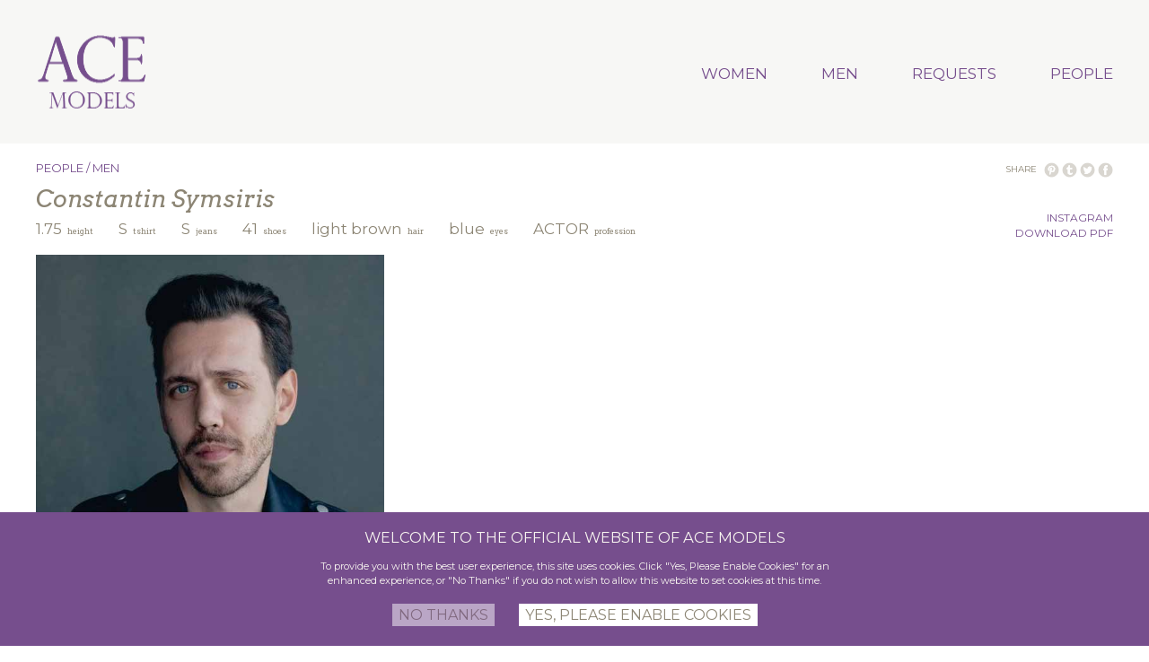

--- FILE ---
content_type: text/html; charset=UTF-8
request_url: https://acemodels.gr/wp/people/konstantinos-symsiris
body_size: 5729
content:
<!DOCTYPE html><head>	<title>Ace Models - Constantin Symsiris</title>	<meta http-equiv="Content-Type" content="text/html; charset=utf-8" /><!--[if lt IE 9]><script src="https://html5shiv.googlecode.com/svn/trunk/html5.js"></script><![endif]-->	<meta name="keywords" content="ace,models,modeling,modelling,agency,management,greece" />	<meta name="description" content="Ace Models, the largest modeling agency in Greece" />	<link rel="profile" href="https://gmpg.org/xfn/11" />	<link rel="pingback" href="https://acemodels.gr/wp/xmlrpc.php" />	<link href='https://fonts.googleapis.com/css?family=Arvo:400,700,400italic,700italic|Montserrat:400,700' rel='stylesheet' type='text/css'>	<link rel="stylesheet" type="text/css" media="screen,projection" href="https://www.acemodels.gr/wp/css/reset.css" />	<link rel="stylesheet" type="text/css" media="screen,projection" href="https://www.acemodels.gr/wp/css/lightbox.css" />	<link rel="stylesheet" type="text/css" media="screen,projection" href="https://www.acemodels.gr/wp/ace-style.css" />	<link rel="stylesheet" type="text/css" media="screen,projection" href="https://www.acemodels.gr/wp/ace-style-iphone.css" />	<link rel="shortcut icon" type="image/ico" href="/favicon.ico" />	<link rel="apple-touch-icon" href="/apple-touch-icon.png">		<script src="https://www.acemodels.gr/wp/js/jquery-1.9.1.min.js" type="text/javascript"></script>	<script src="https://www.acemodels.gr/wp/js/jquery-ui-1.9.1.custom.min.js" type="text/javascript"></script>		<script src="https://www.acemodels.gr/wp/js/modernizr.custom.99166.js" type="text/javascript"></script>		<script src="https://www.acemodels.gr/wp/js/jquery.cookie.js"></script>	<script src="https://www.acemodels.gr/wp/js/imagesloaded.pkgd.min.js" type="text/javascript"></script>	<script src="https://www.acemodels.gr/wp/js/masonry.pkgd.min.js" type="text/javascript"></script> 	<script src="https://www.acemodels.gr/wp/js/lightbox.js" type="text/javascript"></script> 	<script src="https://maps.googleapis.com/maps/api/js?key=AIzaSyCjD8XM7nvz4pErbVXdDF44s_xg_nc9t3g"></script>	<script src="https://www.acemodels.gr/wp/ace-common.js" type="text/javascript"></script>	<meta name="viewport" content="width=device-width, initial-scale=1, maximum-scale=1">	<meta charset="UTF-8" />	<script language="javascript">	</script>			<style type='text/css'>	</style>	<!--[if lt IE 9]><script src="https://acemodels.gr/wp/wp-content/themes/acemodels/js/html5.js" type="text/javascript"></script><![endif]--><meta name='robots' content='max-image-preview:large' />
<link rel="alternate" type="application/rss+xml" title="Ace Models &raquo; Feed" href="https://acemodels.gr/wp/feed" />
<link rel="alternate" type="application/rss+xml" title="Ace Models &raquo; Comments Feed" href="https://acemodels.gr/wp/comments/feed" />
<script type="text/javascript">
/* <![CDATA[ */
window._wpemojiSettings = {"baseUrl":"https:\/\/s.w.org\/images\/core\/emoji\/14.0.0\/72x72\/","ext":".png","svgUrl":"https:\/\/s.w.org\/images\/core\/emoji\/14.0.0\/svg\/","svgExt":".svg","source":{"concatemoji":"https:\/\/acemodels.gr\/wp\/wp-includes\/js\/wp-emoji-release.min.js?ver=6.4.7"}};
/*! This file is auto-generated */
!function(i,n){var o,s,e;function c(e){try{var t={supportTests:e,timestamp:(new Date).valueOf()};sessionStorage.setItem(o,JSON.stringify(t))}catch(e){}}function p(e,t,n){e.clearRect(0,0,e.canvas.width,e.canvas.height),e.fillText(t,0,0);var t=new Uint32Array(e.getImageData(0,0,e.canvas.width,e.canvas.height).data),r=(e.clearRect(0,0,e.canvas.width,e.canvas.height),e.fillText(n,0,0),new Uint32Array(e.getImageData(0,0,e.canvas.width,e.canvas.height).data));return t.every(function(e,t){return e===r[t]})}function u(e,t,n){switch(t){case"flag":return n(e,"\ud83c\udff3\ufe0f\u200d\u26a7\ufe0f","\ud83c\udff3\ufe0f\u200b\u26a7\ufe0f")?!1:!n(e,"\ud83c\uddfa\ud83c\uddf3","\ud83c\uddfa\u200b\ud83c\uddf3")&&!n(e,"\ud83c\udff4\udb40\udc67\udb40\udc62\udb40\udc65\udb40\udc6e\udb40\udc67\udb40\udc7f","\ud83c\udff4\u200b\udb40\udc67\u200b\udb40\udc62\u200b\udb40\udc65\u200b\udb40\udc6e\u200b\udb40\udc67\u200b\udb40\udc7f");case"emoji":return!n(e,"\ud83e\udef1\ud83c\udffb\u200d\ud83e\udef2\ud83c\udfff","\ud83e\udef1\ud83c\udffb\u200b\ud83e\udef2\ud83c\udfff")}return!1}function f(e,t,n){var r="undefined"!=typeof WorkerGlobalScope&&self instanceof WorkerGlobalScope?new OffscreenCanvas(300,150):i.createElement("canvas"),a=r.getContext("2d",{willReadFrequently:!0}),o=(a.textBaseline="top",a.font="600 32px Arial",{});return e.forEach(function(e){o[e]=t(a,e,n)}),o}function t(e){var t=i.createElement("script");t.src=e,t.defer=!0,i.head.appendChild(t)}"undefined"!=typeof Promise&&(o="wpEmojiSettingsSupports",s=["flag","emoji"],n.supports={everything:!0,everythingExceptFlag:!0},e=new Promise(function(e){i.addEventListener("DOMContentLoaded",e,{once:!0})}),new Promise(function(t){var n=function(){try{var e=JSON.parse(sessionStorage.getItem(o));if("object"==typeof e&&"number"==typeof e.timestamp&&(new Date).valueOf()<e.timestamp+604800&&"object"==typeof e.supportTests)return e.supportTests}catch(e){}return null}();if(!n){if("undefined"!=typeof Worker&&"undefined"!=typeof OffscreenCanvas&&"undefined"!=typeof URL&&URL.createObjectURL&&"undefined"!=typeof Blob)try{var e="postMessage("+f.toString()+"("+[JSON.stringify(s),u.toString(),p.toString()].join(",")+"));",r=new Blob([e],{type:"text/javascript"}),a=new Worker(URL.createObjectURL(r),{name:"wpTestEmojiSupports"});return void(a.onmessage=function(e){c(n=e.data),a.terminate(),t(n)})}catch(e){}c(n=f(s,u,p))}t(n)}).then(function(e){for(var t in e)n.supports[t]=e[t],n.supports.everything=n.supports.everything&&n.supports[t],"flag"!==t&&(n.supports.everythingExceptFlag=n.supports.everythingExceptFlag&&n.supports[t]);n.supports.everythingExceptFlag=n.supports.everythingExceptFlag&&!n.supports.flag,n.DOMReady=!1,n.readyCallback=function(){n.DOMReady=!0}}).then(function(){return e}).then(function(){var e;n.supports.everything||(n.readyCallback(),(e=n.source||{}).concatemoji?t(e.concatemoji):e.wpemoji&&e.twemoji&&(t(e.twemoji),t(e.wpemoji)))}))}((window,document),window._wpemojiSettings);
/* ]]> */
</script>
<style id='wp-emoji-styles-inline-css' type='text/css'>

	img.wp-smiley, img.emoji {
		display: inline !important;
		border: none !important;
		box-shadow: none !important;
		height: 1em !important;
		width: 1em !important;
		margin: 0 0.07em !important;
		vertical-align: -0.1em !important;
		background: none !important;
		padding: 0 !important;
	}
</style>
<link rel='stylesheet' id='wp-block-library-css' href='https://acemodels.gr/wp/wp-includes/css/dist/block-library/style.min.css?ver=6.4.7' type='text/css' media='all' />
<style id='classic-theme-styles-inline-css' type='text/css'>
/*! This file is auto-generated */
.wp-block-button__link{color:#fff;background-color:#32373c;border-radius:9999px;box-shadow:none;text-decoration:none;padding:calc(.667em + 2px) calc(1.333em + 2px);font-size:1.125em}.wp-block-file__button{background:#32373c;color:#fff;text-decoration:none}
</style>
<style id='global-styles-inline-css' type='text/css'>
body{--wp--preset--color--black: #000000;--wp--preset--color--cyan-bluish-gray: #abb8c3;--wp--preset--color--white: #ffffff;--wp--preset--color--pale-pink: #f78da7;--wp--preset--color--vivid-red: #cf2e2e;--wp--preset--color--luminous-vivid-orange: #ff6900;--wp--preset--color--luminous-vivid-amber: #fcb900;--wp--preset--color--light-green-cyan: #7bdcb5;--wp--preset--color--vivid-green-cyan: #00d084;--wp--preset--color--pale-cyan-blue: #8ed1fc;--wp--preset--color--vivid-cyan-blue: #0693e3;--wp--preset--color--vivid-purple: #9b51e0;--wp--preset--gradient--vivid-cyan-blue-to-vivid-purple: linear-gradient(135deg,rgba(6,147,227,1) 0%,rgb(155,81,224) 100%);--wp--preset--gradient--light-green-cyan-to-vivid-green-cyan: linear-gradient(135deg,rgb(122,220,180) 0%,rgb(0,208,130) 100%);--wp--preset--gradient--luminous-vivid-amber-to-luminous-vivid-orange: linear-gradient(135deg,rgba(252,185,0,1) 0%,rgba(255,105,0,1) 100%);--wp--preset--gradient--luminous-vivid-orange-to-vivid-red: linear-gradient(135deg,rgba(255,105,0,1) 0%,rgb(207,46,46) 100%);--wp--preset--gradient--very-light-gray-to-cyan-bluish-gray: linear-gradient(135deg,rgb(238,238,238) 0%,rgb(169,184,195) 100%);--wp--preset--gradient--cool-to-warm-spectrum: linear-gradient(135deg,rgb(74,234,220) 0%,rgb(151,120,209) 20%,rgb(207,42,186) 40%,rgb(238,44,130) 60%,rgb(251,105,98) 80%,rgb(254,248,76) 100%);--wp--preset--gradient--blush-light-purple: linear-gradient(135deg,rgb(255,206,236) 0%,rgb(152,150,240) 100%);--wp--preset--gradient--blush-bordeaux: linear-gradient(135deg,rgb(254,205,165) 0%,rgb(254,45,45) 50%,rgb(107,0,62) 100%);--wp--preset--gradient--luminous-dusk: linear-gradient(135deg,rgb(255,203,112) 0%,rgb(199,81,192) 50%,rgb(65,88,208) 100%);--wp--preset--gradient--pale-ocean: linear-gradient(135deg,rgb(255,245,203) 0%,rgb(182,227,212) 50%,rgb(51,167,181) 100%);--wp--preset--gradient--electric-grass: linear-gradient(135deg,rgb(202,248,128) 0%,rgb(113,206,126) 100%);--wp--preset--gradient--midnight: linear-gradient(135deg,rgb(2,3,129) 0%,rgb(40,116,252) 100%);--wp--preset--font-size--small: 13px;--wp--preset--font-size--medium: 20px;--wp--preset--font-size--large: 36px;--wp--preset--font-size--x-large: 42px;--wp--preset--spacing--20: 0.44rem;--wp--preset--spacing--30: 0.67rem;--wp--preset--spacing--40: 1rem;--wp--preset--spacing--50: 1.5rem;--wp--preset--spacing--60: 2.25rem;--wp--preset--spacing--70: 3.38rem;--wp--preset--spacing--80: 5.06rem;--wp--preset--shadow--natural: 6px 6px 9px rgba(0, 0, 0, 0.2);--wp--preset--shadow--deep: 12px 12px 50px rgba(0, 0, 0, 0.4);--wp--preset--shadow--sharp: 6px 6px 0px rgba(0, 0, 0, 0.2);--wp--preset--shadow--outlined: 6px 6px 0px -3px rgba(255, 255, 255, 1), 6px 6px rgba(0, 0, 0, 1);--wp--preset--shadow--crisp: 6px 6px 0px rgba(0, 0, 0, 1);}:where(.is-layout-flex){gap: 0.5em;}:where(.is-layout-grid){gap: 0.5em;}body .is-layout-flow > .alignleft{float: left;margin-inline-start: 0;margin-inline-end: 2em;}body .is-layout-flow > .alignright{float: right;margin-inline-start: 2em;margin-inline-end: 0;}body .is-layout-flow > .aligncenter{margin-left: auto !important;margin-right: auto !important;}body .is-layout-constrained > .alignleft{float: left;margin-inline-start: 0;margin-inline-end: 2em;}body .is-layout-constrained > .alignright{float: right;margin-inline-start: 2em;margin-inline-end: 0;}body .is-layout-constrained > .aligncenter{margin-left: auto !important;margin-right: auto !important;}body .is-layout-constrained > :where(:not(.alignleft):not(.alignright):not(.alignfull)){max-width: var(--wp--style--global--content-size);margin-left: auto !important;margin-right: auto !important;}body .is-layout-constrained > .alignwide{max-width: var(--wp--style--global--wide-size);}body .is-layout-flex{display: flex;}body .is-layout-flex{flex-wrap: wrap;align-items: center;}body .is-layout-flex > *{margin: 0;}body .is-layout-grid{display: grid;}body .is-layout-grid > *{margin: 0;}:where(.wp-block-columns.is-layout-flex){gap: 2em;}:where(.wp-block-columns.is-layout-grid){gap: 2em;}:where(.wp-block-post-template.is-layout-flex){gap: 1.25em;}:where(.wp-block-post-template.is-layout-grid){gap: 1.25em;}.has-black-color{color: var(--wp--preset--color--black) !important;}.has-cyan-bluish-gray-color{color: var(--wp--preset--color--cyan-bluish-gray) !important;}.has-white-color{color: var(--wp--preset--color--white) !important;}.has-pale-pink-color{color: var(--wp--preset--color--pale-pink) !important;}.has-vivid-red-color{color: var(--wp--preset--color--vivid-red) !important;}.has-luminous-vivid-orange-color{color: var(--wp--preset--color--luminous-vivid-orange) !important;}.has-luminous-vivid-amber-color{color: var(--wp--preset--color--luminous-vivid-amber) !important;}.has-light-green-cyan-color{color: var(--wp--preset--color--light-green-cyan) !important;}.has-vivid-green-cyan-color{color: var(--wp--preset--color--vivid-green-cyan) !important;}.has-pale-cyan-blue-color{color: var(--wp--preset--color--pale-cyan-blue) !important;}.has-vivid-cyan-blue-color{color: var(--wp--preset--color--vivid-cyan-blue) !important;}.has-vivid-purple-color{color: var(--wp--preset--color--vivid-purple) !important;}.has-black-background-color{background-color: var(--wp--preset--color--black) !important;}.has-cyan-bluish-gray-background-color{background-color: var(--wp--preset--color--cyan-bluish-gray) !important;}.has-white-background-color{background-color: var(--wp--preset--color--white) !important;}.has-pale-pink-background-color{background-color: var(--wp--preset--color--pale-pink) !important;}.has-vivid-red-background-color{background-color: var(--wp--preset--color--vivid-red) !important;}.has-luminous-vivid-orange-background-color{background-color: var(--wp--preset--color--luminous-vivid-orange) !important;}.has-luminous-vivid-amber-background-color{background-color: var(--wp--preset--color--luminous-vivid-amber) !important;}.has-light-green-cyan-background-color{background-color: var(--wp--preset--color--light-green-cyan) !important;}.has-vivid-green-cyan-background-color{background-color: var(--wp--preset--color--vivid-green-cyan) !important;}.has-pale-cyan-blue-background-color{background-color: var(--wp--preset--color--pale-cyan-blue) !important;}.has-vivid-cyan-blue-background-color{background-color: var(--wp--preset--color--vivid-cyan-blue) !important;}.has-vivid-purple-background-color{background-color: var(--wp--preset--color--vivid-purple) !important;}.has-black-border-color{border-color: var(--wp--preset--color--black) !important;}.has-cyan-bluish-gray-border-color{border-color: var(--wp--preset--color--cyan-bluish-gray) !important;}.has-white-border-color{border-color: var(--wp--preset--color--white) !important;}.has-pale-pink-border-color{border-color: var(--wp--preset--color--pale-pink) !important;}.has-vivid-red-border-color{border-color: var(--wp--preset--color--vivid-red) !important;}.has-luminous-vivid-orange-border-color{border-color: var(--wp--preset--color--luminous-vivid-orange) !important;}.has-luminous-vivid-amber-border-color{border-color: var(--wp--preset--color--luminous-vivid-amber) !important;}.has-light-green-cyan-border-color{border-color: var(--wp--preset--color--light-green-cyan) !important;}.has-vivid-green-cyan-border-color{border-color: var(--wp--preset--color--vivid-green-cyan) !important;}.has-pale-cyan-blue-border-color{border-color: var(--wp--preset--color--pale-cyan-blue) !important;}.has-vivid-cyan-blue-border-color{border-color: var(--wp--preset--color--vivid-cyan-blue) !important;}.has-vivid-purple-border-color{border-color: var(--wp--preset--color--vivid-purple) !important;}.has-vivid-cyan-blue-to-vivid-purple-gradient-background{background: var(--wp--preset--gradient--vivid-cyan-blue-to-vivid-purple) !important;}.has-light-green-cyan-to-vivid-green-cyan-gradient-background{background: var(--wp--preset--gradient--light-green-cyan-to-vivid-green-cyan) !important;}.has-luminous-vivid-amber-to-luminous-vivid-orange-gradient-background{background: var(--wp--preset--gradient--luminous-vivid-amber-to-luminous-vivid-orange) !important;}.has-luminous-vivid-orange-to-vivid-red-gradient-background{background: var(--wp--preset--gradient--luminous-vivid-orange-to-vivid-red) !important;}.has-very-light-gray-to-cyan-bluish-gray-gradient-background{background: var(--wp--preset--gradient--very-light-gray-to-cyan-bluish-gray) !important;}.has-cool-to-warm-spectrum-gradient-background{background: var(--wp--preset--gradient--cool-to-warm-spectrum) !important;}.has-blush-light-purple-gradient-background{background: var(--wp--preset--gradient--blush-light-purple) !important;}.has-blush-bordeaux-gradient-background{background: var(--wp--preset--gradient--blush-bordeaux) !important;}.has-luminous-dusk-gradient-background{background: var(--wp--preset--gradient--luminous-dusk) !important;}.has-pale-ocean-gradient-background{background: var(--wp--preset--gradient--pale-ocean) !important;}.has-electric-grass-gradient-background{background: var(--wp--preset--gradient--electric-grass) !important;}.has-midnight-gradient-background{background: var(--wp--preset--gradient--midnight) !important;}.has-small-font-size{font-size: var(--wp--preset--font-size--small) !important;}.has-medium-font-size{font-size: var(--wp--preset--font-size--medium) !important;}.has-large-font-size{font-size: var(--wp--preset--font-size--large) !important;}.has-x-large-font-size{font-size: var(--wp--preset--font-size--x-large) !important;}
.wp-block-navigation a:where(:not(.wp-element-button)){color: inherit;}
:where(.wp-block-post-template.is-layout-flex){gap: 1.25em;}:where(.wp-block-post-template.is-layout-grid){gap: 1.25em;}
:where(.wp-block-columns.is-layout-flex){gap: 2em;}:where(.wp-block-columns.is-layout-grid){gap: 2em;}
.wp-block-pullquote{font-size: 1.5em;line-height: 1.6;}
</style>
<link rel='stylesheet' id='style-css' href='https://acemodels.gr/wp/wp-content/themes/acemodels/style.css?ver=6.4.7' type='text/css' media='all' />
<link rel="https://api.w.org/" href="https://acemodels.gr/wp/wp-json/" /><link rel="EditURI" type="application/rsd+xml" title="RSD" href="https://acemodels.gr/wp/xmlrpc.php?rsd" />
<meta name="generator" content="WordPress 6.4.7" />
<link rel="canonical" href="https://acemodels.gr/wp/people/konstantinos-symsiris" />
<link rel='shortlink' href='https://acemodels.gr/wp/?p=92809' />
<link rel="alternate" type="application/json+oembed" href="https://acemodels.gr/wp/wp-json/oembed/1.0/embed?url=https%3A%2F%2Facemodels.gr%2Fwp%2Fpeople%2Fkonstantinos-symsiris" />
<link rel="alternate" type="text/xml+oembed" href="https://acemodels.gr/wp/wp-json/oembed/1.0/embed?url=https%3A%2F%2Facemodels.gr%2Fwp%2Fpeople%2Fkonstantinos-symsiris&#038;format=xml" />
	</head><body class="people-template-default single single-people postid-92809 group-blog"><div class="body_wrapper">	<div id="cookieWarning">		<div class="textbox">		<h1>WELCOME TO THE OFFICIAL WEBSITE OF ACE MODELS</h1>		<p>		To provide you with the best user experience, this site uses cookies. Click "Yes, Please Enable Cookies" for an enhanced experience, or "No Thanks" if you do not wish to allow this website to set cookies at this time.		</p>		<button type="button" id="no">NO THANKS</button>		<button type="button" id="yes">YES, PLEASE ENABLE COOKIES</button>		</div>	</div> 	<header>			<nav role="navigation" id="mainMenu">				<ul>		<li class="menubutton">MENU</li>		<li class="logo"><a id="logo" href="https://acemodels.gr/wp/index.php">Ace Models</a></li>		<li class="main"><a href="https://acemodels.gr/wp/women-in-town">WOMEN</a>			<ul>			<li><a href="https://acemodels.gr/wp/women-in-town">IN TOWN</a></li>			<li><a href="https://acemodels.gr/wp/women-mainboard">MAINBOARD</a></li>			<li><a href="https://acemodels.gr/wp/women-image">IMAGE</a></li>			<!--<li><a href="https://acemodels.gr/wp/women-resident">RESIDENT</a>-->				<!--				<ul>				<li><a href="https://acemodels.gr/wp/women-resident-page-1">PAGE 1</a></li>				<li><a href="https://acemodels.gr/wp/women-resident-page-2">PAGE 2</a></li>				<li><a href="women-resident-page-3">PAGE 3</a></li>				</ul>				-->			</li>			<li><a href="https://acemodels.gr/wp/women-national">NATIONAL</a></li>			</ul>		</li>		<li class="main"><a href="men-in-town">MEN</a>			<ul>			<li><a href="https://acemodels.gr/wp/men-in-town">IN&nbsp;TOWN</a></li>			<li><a href="https://acemodels.gr/wp/men-mainboard">MAINBOARD</a></li>			<!--<li><a href="https://acemodels.gr/wp/men-international">INTERNATIONAL</a></li>-->			<li><a href="https://acemodels.gr/wp/men-image">IMAGE</a></li>			<!--<li><a href="https://acemodels.gr/wp/men-resident">RESIDENT</a>-->				<!--<ul>				<li><a href="https://acemodels.gr/wp/men-resident-page-1">PAGE 1</a></li>				<li><a href="https://acemodels.gr/wp/men-resident-page-2">PAGE 2</a></li>				<li><a href="men-resident-page-3">PAGE 3</a></li>				</ul>						-->			</li>			<li><a href="https://acemodels.gr/wp/men-national">NATIONAL</a></li>			</ul>		</li>		<li class="main"><a href="https://acemodels.gr/wp/requests-women">REQUESTS</a>			<ul>			<li><a href="https://acemodels.gr/wp/requests-women">WOMEN</a></li>			<li><a href="https://acemodels.gr/wp/requests-men">MEN</a></li>			</ul>		</li>				<li class="main"><a href="https://acemodels.gr/wp/people-women">PEOPLE</a>			<ul>			<li><a href="https://acemodels.gr/wp/people-women">WOMEN</a></li>			<li><a href="https://acemodels.gr/wp/people-men">MEN</a></li>			</ul>		</li>		<li class="main briefcase"><a href="https://acemodels.gr/wp/briefcase">MY BRIEFCASE</a></li>		<li class="main search"><a href="https://acemodels.gr/wp/searchpage">SEARCH</a></li>		</ul>		</nav>		</header>  



 
                


	
	
	
	<article id="ConstantinSymsiris.">
	
		<header>
		<div id="options">
				<button id="instagram" class="extra" onclick="window.open('https://www.instagram.com/constantinsymsiris');">INSTAGRAM</button>			<form id="pdfform" method="post" action="https://www.acemodels.gr/wp/fpdf/ace-models-people.php" role="search" target="_blank">
			<input type="hidden" id="modelname" name="modelname" value="Constantin Symsiris" />
			<input type="hidden" id="height" name="height" value="1.75" />
			<input type="hidden" id="tshirt" name="tshirt" value="S" />
			<input type="hidden" id="jeans" name="jeans" value="S" />
			<input type="hidden" id="dress" name="dress" value="" />
			<input type="hidden" id="shoes" name="shoes" value="41" />
			<input type="hidden" id="hair" name="hair" value="light brown" />
			<input type="hidden" id="eyes" name="eyes" value="blue" />
			<input type="hidden" id="cover" name="cover" value="https://acemodels.gr/wp/wp-content/uploads/2023/09/dfg.jpg" />
			<input type="hidden" id="book" name="book" value="" />
			<input type="hidden" id="url" name="url" value="" />
			<input type="submit" class="submit bt" name="submit" id="pdfsubmit" value="DOWNLOAD PDF" />
			</form>
		</div>
		<div id="socialmedia">
			<h3>SHARE</h3>
			<button class="facebook">SHARE ON FACEBOOK</button>			
			<button class="twitter">TWEET ON TWITTER</button>
			<button class="tumblr">POST ON TUMBLR</button>
			<button class="pinterest">PIN ON PINTEREST</button>
		</div>
		<button id="briefcase">ADD TO BRIEFCASE</button>
		<ul id="breadcrumb"><li><a href='https://acemodels.gr/wp/people-men#ConstantinSymsiris.'>PEOPLE / MEN</a></li></ul>
		<h1>Constantin Symsiris</h1>
		<div id="measurements">
						<div class="item">
				<div class="value">1.75</div>
				<div class="label">height</div>
			</div>
									<div class="item">
				<div class="value">S</div>
				<div class="label">tshirt</div>
			</div>	
									
			<div class="item">
				<div class="value">S</div>
				<div class="label">jeans</div>
			</div>
											
			<div class="item">
				<div class="value">41</div>
				<div class="label">shoes</div>
			</div>
								
			<div class="item">
				<div class="value">light brown</div>
				<div class="label">hair</div>
			</div>
								
			<div class="item">
				<div class="value">blue</div>
				<div class="label">eyes</div>
			</div>	
											
			<div class="item">
				<div class="value">ACTOR</div>
				<div class="label">profession</div>
			</div>
					</div>
		</header>
		
		<section id="gallery">
		
			<ul>
			
				<li class="photo" id="p0">
					<div class="photo"><a href="https://acemodels.gr/wp/wp-content/uploads/2023/09/dfg.jpg" data-lightbox="ConstantinSymsiris." data-title="  CONSTANTIN SYMSIRIS"><img src="https://acemodels.gr/wp/wp-content/uploads/2023/09/dfg.jpg" alt="  CONSTANTIN SYMSIRIS"/></a></div>
				</li>	
				
								
				
			</ul>
			

			
		</section>
	
	
	</article>
 
 

 

 
	<footer>
	
		<nav id="secondaryMenu">
		
			<ul>

			<li class="news"><a href="https://acemodels.gr/wp/news">NEWS</a></li>
			<li class="agency"><a href="https://acemodels.gr/wp/the-agency">THE AGENCY</a></li>
			<li class="contact"><a href="https://acemodels.gr/wp/contact">CONTACT</a></li>

			</ul>
		
		</nav>
		
		
		<nav id="socialMediaMenu">
			<ul>
			<li class="title"><h3>follow us</h3></li>
			<li class="facebook"><a href="https://www.facebook.com/pages/Ace-Models-Official/421339791226974" target="_blank">follow us on facebook</a></li>
			<li class="instagram"><a href="https://instagram.com/ace_models_athens/" target="_blank">follow us on instagram</a></li>
			</ul>
			
		</nav> 
		
	</footer>
	
</div>
</body>

<script>
  (function(i,s,o,g,r,a,m){i['GoogleAnalyticsObject']=r;i[r]=i[r]||function(){
  (i[r].q=i[r].q||[]).push(arguments)},i[r].l=1*new Date();a=s.createElement(o),
  m=s.getElementsByTagName(o)[0];a.async=1;a.src=g;m.parentNode.insertBefore(a,m)
  })(window,document,'script','//www.google-analytics.com/analytics.js','ga');

  ga('create', 'UA-62042027-1', 'auto');
  ga('send', 'pageview');

</script>

</html>

--- FILE ---
content_type: text/css
request_url: https://www.acemodels.gr/wp/css/lightbox.css
body_size: 993
content:
/* Preload images */
body:after {
  /* content: url(../img/close.png) url(../img/loading.gif) url(../img/prev.png) url(../img/next.png); */
  content: url(../images/loading.gif) url(../images/lightbox-prev-purple.png) url(../images/lightbox-next-purple.png) url(../images/lightbox-prev-white.png) url(../images/lightbox-next-white.png);
  display: none;
}

.lightboxOverlay {
  position: fixed;
  top: 0;
  left: 0;
  z-index: 30;
  background-color: #d9d6d0;
  opacity: 0.8;
  display: none;
}

.lightbox {
  position: fixed;
  left: 0;
  top: 0;
  width: 100%;
  height: 100%;
  z-index: 10000;
  text-align: center;
  line-height: 0;
  font-weight: normal;
}

.lightbox .lb-image {
  display: block;
  height: auto;
  max-width: inherit;
/*   -webkit-border-radius: 3px;
  -moz-border-radius: 3px;
  -ms-border-radius: 3px;
  -o-border-radius: 3px;
  border-radius: 3px; */
}

.lightbox a img {
  border: none;
}

.lb-outerContainer {
  position: relative;
  background-color: #8c8574;
  background-color: rgba(255,255,255,0.5);
  *zoom: 1;
  width: 250px;
  height: 250px;
  margin: 0 auto;
}

.lb-outerContainer:after {
  content: "";
  display: table;
  clear: both;
}

.lb-container {
  padding: 0px;
  background-color: #8c8574;
  background-color: rgba(255,255,255,0.5);
}

.lb-loader {
  position: absolute;
  top: 43%;
  left: 0;
  height: 25%;
  width: 100%;
  text-align: center;
  line-height: 0;
}

.lb-cancel {
  display: block;
  width: 32px;
  height: 32px;
  margin: 0 auto;
  background: url(../img/loading.gif) no-repeat;
}

.lb-nav {
 /*  left: 0;
  width: 100%;
  z-index: 10;
  position: fixed;
  height: 100px;
  margin-top: 0px;
  top: 45%; 
  background-color: rgba(255,255,0,0.5);*/
}

.lb-video {
  z-index: 20;
background-color: rgba(255,255,0,0.5); 
}

.lb-container > .nav {
  left: 0;
}

.lb-nav a {
  outline: none;
  background-image: url('[data-uri]');
}

.lb-prev, .lb-next {
width: 100px;
  height: 100px;
  position: fixed;
  top: 45%;
  cursor: pointer;
  display: block;
}

.lb-nav a.lb-prev {
  width: 34%;
  left: 0;
  float: left;
  background: url(../images/lightbox-prev-white.png) left 50% no-repeat;
  width: 100px;
  opacity: 1;
}

.lb-nav a.lb-prev:hover {
  background: url(../images/lightbox-prev-purple.png) left 50% no-repeat;
  opacity: 1;
}

.lb-nav a.lb-next {
  width: 64%;
  right: 0;
  float: right;
  background: url(../images/lightbox-next-white.png) right 50% no-repeat;
  width: 100px;
  opacity: 1;
}

.lb-nav a.lb-next:hover {
  background: url(../images/lightbox-next-purple.png) left 50% no-repeat;
  opacity: 1;
}

.lb-dataContainer {
  margin: 0 auto;
  padding-top: 5px;
  *zoom: 1;
  width: 100%;
/*   -moz-border-radius-bottomleft: 4px;
  -webkit-border-bottom-left-radius: 4px;
  border-bottom-left-radius: 4px;
  -moz-border-radius-bottomright: 4px;
  -webkit-border-bottom-right-radius: 4px;
  border-bottom-right-radius: 4px; */
}

.lb-dataContainer:after {
  content: "";
  display: table;
  clear: both;
}

.lb-data {
  padding: 0 4px;
  color: #764e8d;
  /* display: none; */
}

body.book .lb-data {
	display: none;
}

.lb-data .lb-details {
  width: 85%;
  float: left;
  text-align: left;
  line-height: 1.1em;
  margin-top: 10px;
}

.lb-data .lb-caption {
	font-family: Arvo;
	font-weight: normal;
	font-size: 1.8em;
	line-height: 1em;
	font-style: italic;
}

.lb-data .lb-text {
	display: block;
	margin-top: 10px;
	font-size: 1.2em;
	color: #706a5d;
	line-height: 130%;
}

.lb-data .lb-number {
  display: block;
  clear: left;
  padding-bottom: 1em;
  font-size: 12px;
  color: #999999;
}

.lb-data .lb-close {
  display: block;
  float: right;
  width: 30px;
  height: 30px;
  background: url(../img/close.png) top right no-repeat;
  text-align: right;
  outline: none;
  opacity: 0.7;
  -webkit-transition: opacity 0.2s;
  -moz-transition: opacity 0.2s;
  -o-transition: opacity 0.2s;
  transition: opacity 0.2s;
}

.lb-data .lb-close:hover {
  cursor: pointer;
  opacity: 1;
}

@media only screen and (max-width: 500px) 
{
	.lb-data{
	display: none;
	}
	
	.lb-prev, .lb-next {
	  height: 100%;
	  cursor: pointer;
	  display: block;
	}
	.lb-nav {
	  left: 0;
	  width: 99%;
	  z-index: 10;
	  position: fixed;
	  height: 50px;
	  margin-top: 0px;
	  top: 45%;
	  /* background-color: rgba(255,255,0,0.5); */
	}

	.lb-nav a.lb-prev {
	  left: 0;
	  float: left;
	  background: url(../images/lightbox-prev-white.png) 50% 50% no-repeat;
	  width: 50px;
	  opacity: 1;
	}

	.lb-nav a.lb-prev:hover {
	  background: url(../images/lightbox-prev-purple.png) 50% 50% no-repeat;
	  width: 50px;
	  opacity: 1;
	}

	.lb-nav a.lb-next {
	  right: 0;
	  float: right;
	  background: url(../images/lightbox-next-white.png) 50% 50% no-repeat;
	  width: 50px;
	  opacity: 1;
	}

	.lb-nav a.lb-next:hover {
	  background: url(../images/lightbox-next-purple.png) 50% 50% no-repeat;
	  width: 50px;
	  opacity: 1;
	}
}


--- FILE ---
content_type: text/css
request_url: https://www.acemodels.gr/wp/ace-style.css
body_size: 5872
content:
/* Css Reset */
html,body,div,span,applet,object,iframe,h1,h2,h3,h4,h5,h6,p,blockquote,pre,a,abbr,acronym,address,big,cite,code,del,dfn,em,font,img,ins,kbd,q,s,samp,small,strike,strong,sub,sup,tt,var,b,u,i,center,dl,dt,dd,ol,ul,li,fieldset,form, label,legend,table,caption,tbody,tfoot,thead,tr,th,td{ margin:0; padding:0; border:0; outline:0; font-size:100%; vertical-align:baseline; background:transparent; } 
ol,ul{ list-style:none; }
blockquote,q{ quotes:none; }
blockquote:before,blockquote:after,q:before,q:after{ content:''; content:none; }
:focus{ outline:0; }
ins{ text-decoration:none; }
del{ text-decoration:line-through; }
table{ border-collapse:collapse; border-spacing:0; }

/* General Styles */
.skiplink{ display:none; }
label{ cursor:pointer; }
a{color: #764e8d; font-weight: normal; text-decoration:none; opacity: 1; -webkit-transition: all 0.3s; transition: all 0.3s;}
a:focus,a:hover{ text-decoration:none; opacity: 1;}

a {-webkit-transition: all 0.3s; transition: all 0.3s;}
ul li {-webkit-transition: all 0.3s; transition: all 0.3s;}
button{-webkit-transition: all 0.3s; transition: all 0.3s;}
input{-webkit-transition: all 0.3s; transition: all 0.3s;}

::selection 	 	{ background: #b7adb2; opacity: 1; text-shadow: none; color: #ffffff;}
::-moz-selection 	{ background: #b7adb2; }


input, textarea 
{
-webkit-appearance: none;
-webkit-border-radius: 0;
}

/*======================================================*/
/*======================================================*/
/*                                                      */
/* COLORS	                                            */
/*                                                      

pigeongrey dark
color: #706a5d;

pigeongrey med
color: #8c8574;

pigeongrey light
color: #d9d6d0;


almost white
color: #f8f5f0;

purple 
color: #764e8d;

lime
color: #d6dc32;

turquoise
color: #64D2CE;

                                                       */
/*                                                      */
/*                                                      */
/*======================================================*/



html 
{
-webkit-text-size-adjust: none;
font-size: 10px;
}

body
{
font-family: 'Montserrat', Arial, sans-serif;
font-weight: normal;
color: #8c8574;
font-smooth: always;
background-color: #ffffff;
}

ul li
{
list-style-type: disc;
}

strong
{
font-weight: bold;
}

@media only screen and (max-width: 768px) 
{
    /* tablets and desktop */
	body
	{
	/* background-color: #eeffff; */
	}
}

button
{
font-family: 'Montserrat', Arial, sans-serif;
background: transparent;
cursor: pointer;
color: #764e8d;
}

button:hover
{
color: #64D2CE;
}

button:active
{
color: #d9d6d0;
}

h1
{
font-size: 1.3em;
}

h2
{
font-size: 1.1em;
}

/*======================================================*/
/*======================================================*/
/*                                                      */
/* ANIMATIONS                                           */
/*                                                      */
/*======================================================*/

@-webkit-keyframes anim_h1 {
    0% {margin-left: 100px; opacity: 0;}
    /* 50% {margin-left: 100px;} */
    100% {margin-left: 40px; opacity: 1;}
}

@keyframes anim_h1 {
    0% {margin-left: 100px; opacity: 0;}
    /* 50% {margin-left: 100px;} */
    100% {margin-left: 40px; opacity: 1;}
}

@-webkit-keyframes anim_fadeIn {
    0% {opacity: 0;}
    50% {opacity: 0;}
    100% {opacity: 1;}
}

@keyframes anim_fadeIn {
    0% {opacity: 0;}
    50% {opacity: 0;}
    100% {opacity: 1;}
}
/* 
@-webkit-keyframes anim_bfoptions {
	0% {background-color: #d9d6d0; color: #706a5d; }
	100% {background-color: #764e8d; color: #ffffff;}
}

@keyframes anim_bfoptions {
	0% {background-color: #d9d6d0; color: #706a5d; }
	100% {background-color: #764e8d; color: #ffffff;}
}
 */
@-webkit-keyframes anim_bfoptions {
	/* 0% {background-color: #d9d6d0; color: #706a5d; }
	100% {background-color: #ffffff; color: #706a5d;} */
	0% {background-color: #d9d6d0; color: #706a5d; }
	100% {}
}

@keyframes anim_bfoptions {
	/* 0% {background-color: #d9d6d0; color: #706a5d; }
	100% {background-color: #ffffff; color: #706a5d;} */
	0% {background-color: #d9d6d0; color: #706a5d; }
	100% {}
}


/*======================================================*/
/*======================================================*/
/*                                                      */
/* BROWSER WARNING                                      */
/*                                                      */
/*======================================================*/

#browserWarning
{
font-size: 0.9em;
color: #f8f5f0;
background-color: #dd2222;
width: 100%;
border-top: 1px solid #000;
border-bottom: 1px solid #000;
text-align: center;
padding: 5px;
padding-left: 0px;
padding-right: 0px;
line-height: 150%;
z-index: 1000;
}

#browserWarning a
{
color: #ffffff;
font-weight: bold;
}


/*======================================================*/
/*======================================================*/
/*                                                      */
/* COOKIE WARNING                                       */
/*                                                      */
/*======================================================*/

#cookieWarning
{
position: fixed;
bottom: 0px;
font-size: 1.1em;
color: #f8f5f0;
background-color: #764e8d;
width: 100%;
text-align: center;
padding: 20px;
padding-left: 0px;
padding-right: 0px;
line-height: 150%;
z-index: 1000;
display: none;
}

#cookieWarning div.textbox
{
max-width: 600px;
margin: auto;
}

#cookieWarning h1
{
font-size: 1.5em;
margin-bottom: 1em;
}

#cookieWarning button
{
font-size: 16px;
padding: 7px;
padding-top: 3px;
padding-bottom: 3px;
margin: 10px;
margin-top: 1em;
margin-bottom: 0px;
border: 0px;
background-color: #ffffff;
border: 2px solid #764e8d;
color: #8c8574;
}

#cookieWarning button:hover
{
opacity: 1;
color: #764e8d;
border: 2px solid #ffffff;
}

#cookieWarning button:active
{
opacity: 1;
background-color: #64D2CE;
border: 2px solid #764e8d;
}

#cookieWarning button#yes
{

}

#cookieWarning button#no
{
opacity: 0.5;
}

#cookieWarning button#no:hover
{
opacity: 1;
}



/*======================================================*/
/*======================================================*/
/*                                                      */
/* FORMS                                                */
/*                                                      */
/*======================================================*/


form
{
padding: 0px;
margin: 0px;
display: inline-block;
margin-top: 20px;
}

form input
{
margin: 0px;
margin-left: 10px;
padding: 3px;
border: 0px;
color: #706a5d;
border-bottom: 1px solid #d9d6d0;
background-color: rgba(255,255,255,1);
font-family: 'Montserrat', Arial;
font-weight: normal;
/* width: 150px; */
display: inline;
}

@media only screen and (max-width: 1000px) 
{
	form input
	{
	width: 110px;
	}
}

form input:first-child
{
margin-left: 0px;
}

form input.bt
{
border: 0px;
width: 50px;
background-color: #b7adb2;
color: #ffffff;
cursor: pointer;
}

form input.bt:hover
{
width: 50px;
background-color: #764e8d;
}

form input.bt:active
{
width: 50px;
background-color: #64D2CE;
}

form input.bt.big
{
width: 120px;
}

form input.bt.big:hover
{
width: 120px;
}

form input.bt.big:active
{
width: 120px;
}

@media only screen and (max-width: 1000px) 
{
	form input.bt.big
	{
	width: 110px;
	}

	form input.bt.big:hover
	{
	width: 110px;
	}

	form input.bt.big:active
	{
	width: 110px;
	}
}

form textarea
{
margin: 0px;
padding: 3px;
border: 0px;
padding-left: 2px;
padding-right: 2px;
color: #ffffff;
background-color: rgba(255,255,255,0.2);
border: 1px solid #5d544a;
font-family: 'Courier New', 'Courier New Greek', Courier, FreeMono, monospace;
font-weight: normal;
width: 680px;
height: 80px;
}

@media only screen and (max-width: 1410px) 
{
	form textarea
	{
	width: 250px;
	}
}

form div.formitem
{
margin-bottom: 1em;
float: left;
margin-right: 50px;
}

form div.formitem:nth-child(odd)
{
clear: left;
}

form div.formitem:nth-child(even)
{
clear: right;
}

form div.formitem.submit
{
clear: both;
}

form div.formitem label
{
width: 120px;
float: left;
}


/*======================================================*/
/*======================================================*/
/*                                                      */
/* MAIN POSITIONING                                     */
/*                                                      */
/*======================================================*/

body,html
{
height: 100%;
}

div.body_wrapper
{
displaY: block;
overflow: visible;
min-height: 100%;
}


/*======================================================*/
/*======================================================*/
/*                                                      */
/* HEADER                                               */
/*                                                      */
/*======================================================*/

div.body_wrapper > header
{
display: block;
width: 100%;
height: 160px;
padding: 0px;
margin: 0px;
z-index: 100;
background-color: rgba(255,255,255,0);
position: relative;
top: 0px;
-webkit-transition: all 0.3s; 
transition: all 0.3s;
}

div.body_wrapper.fixedheader > header
{
/* position: fixed;
height: 70px; */
}

nav#mainMenu
{
position: absolute;
width: 100%;
top: 0px;
z-index: 120;
padding: 0px;
margin: 0px;
display: inline-block;
-webkit-font-smoothing: antialiased;
text-shadow: rgba(0,0,0,.01) 0 0 1px;
/* -webkit-transition: all 0.3s;
transition: all 0.3s; */
height: 160px;
background-color: rgba(255,255,255,1);
background-color: #f7f7f5;
/* border-bottom: 1px solid #d9d6d0; */
}

div.body_wrapper.fixedheader  nav#mainMenu
{
top: 0px;
position: fixed;
height: 100px;
}

nav#mainMenu a:hover
{

}

body.touchdevice nav#mainMenu
{

}

nav#mainMenu > ul
{
width: auto;
margin-top: 70px;
display: inline-block;
margin-right: 40px;
float: right;
}

div.body_wrapper.fixedheader nav#mainMenu > ul
{
margin-top: 35px;
}

nav#mainMenu > ul > li
{
float: left;
margin-left: 35px;
height: 22px;
padding-top: 4px;
height: 18px;
list-style: none;
position: relative;
font-size: 1.6em;
}

nav#mainMenu > ul > li.main
{
padding-bottom: 0px;
margin-bottom: 0px;
}

nav#mainMenu > ul > li.main:hover 
{

}

/* nav#mainMenu li.inactive a
{
color: #d9d6d0;
} */

nav#mainMenu li.active > a
{
color: #64D2CE;
}

nav#mainMenu li > a:active
{
color: #64D2CE;
}

@media only screen and (min-width: 1000px) 
{
	nav#mainMenu > ul > li
	{
	margin-left: 60px;
	font-size: 1.7em;
	}
}

@media only screen and (max-width: 650px) 
{
	nav#mainMenu > ul > li
	{
	font-size: 1.5em;
	}
}


nav#mainMenu > ul > li.menubutton
{
display: none;
}

nav#mainMenu > ul > li.logo
{
float: left;
position: absolute;
display: block;
top: 33px;
left: 38px;
width: 130px;
height: 90px;
overflow: hidden;
margin-left: 0px;
font-variant: small-caps;
text-indent: -9999px;
background: url("images/ace-logo-ace.png") no-repeat,url("images/ace-logo-models.png") no-repeat;
background-size: 100% 100%;
-webkit-transition: all 0.3s;
transition: all 0.3s;
}

@media only screen and (max-width: 800px) 
{
	nav#mainMenu > ul > li.logo
	{
	top: 40px;
	width: 110px;
	height: 76px;
	}
}

@media only screen and (max-width: 650px) 
{
	nav#mainMenu > ul > li.logo
	{
	top: 47px;
	width: 90px;
	height: 62px;
	}
}

div.body_wrapper.fixedheader  nav#mainMenu > ul > li.logo
{
width: 90px;
height: 63px;
width: 78px;
height: 54px;
background: url("images/ace-logo-ace.png") no-repeat 0px 10px;
top: 11px;
background-size: 100% 100%;
}

nav#mainMenu > ul > li.logo a
{
display: block;
width: 130px;
height: 90px;
}

nav#mainMenu > ul > li.briefcase
{
margin-right: -30px;
padding-right: 30px;
background: url("images/ruby-turquoise.png") top right no-repeat;
}

nav#mainMenu > ul > li.search
{
display: none;
}

nav#mainMenu > ul > li > ul
{
position: absolute;
top: 30px;
left: -20px;
padding-left: 20px;
padding-right: 20px;
padding-top: 0.25em;
padding-bottom: 0.25em;
display: block;
display: none;
background-color: #f7f7f5;
}

nav#mainMenu > ul > li > ul > li
{
position: relative; 
float: none;
display: block;
margin-left: 0px;
list-style: none;
padding-top: 0.25em;
padding-bottom: 0.25em;
}

nav#mainMenu > ul > li > ul > li > ul 
{
width: 250px;
display: inline-block;
list-style: none;
padding-top: 0.25em;
padding-bottom: 0.25em;
display: none;
}

nav#mainMenu > ul > li > ul > li > ul > li
{
width: 100%;
float: none;
clear: none;
display: inline;
position: relative;
left: 0px;
top: 0px;
margin-right: 15px;
list-style: none;
padding-top: 0.5em;
padding-bottom: 0.5em;
font-size: 0.8em;
}

nav#mainMenu li a:active
{
color: #64D2CE;
}


/*======================================================*/
/*======================================================*/
/*                                                      */
/* ARTICLE                                              */
/*                                                      */
/*======================================================*/


div.body_wrapper > article
{
margin: 0px;
}

@media only screen and (max-width: 768px) 
{
	div.body_wrapper > article
	{
	-webkit-transition: all 0.2s;
	transition: all 0.2s;
	}
}

div.body_wrapper.fixedheader > article
{

}

div.body_wrapper > article header
{
margin: 0px;
padding: 0px;
margin-right: 25px;
position: relative;
width: 100%;
z-index: 10;
min-height: 80px;
border: 1px solid rgba(255,255,255,0);
border-left: none;
border-right: none;
}

div.body_wrapper.fixedheader > article header
{
z-index: 100;
}

body.newsitem div.body_wrapper > article header
{
min-height: 100px;
}

body.single div.body_wrapper > article header
{
min-height: 100px;
}

div.body_wrapper > article header h1
{
font-size: 1.8em;
margin-top: 30px;
margin-bottom: 30px;
margin-left: 40px;
padding-right: 40px;
display: inline-block;
-webkit-animation: anim_h1 2s; 
animation: anim_h1 2s;
}

div.body_wrapper > article header h2
{
font-size: 1.3em;
margin: 0px;
margin-left: 40px;
margin-bottom: 20px;
padding-right: 40px;
display: block;
-webkit-animation: anim_fadeIn 2s; 
animation: anim_fadeIn 2s;
}

body.newsitem div.body_wrapper > article header h1
{
font-family: 'Arvo', Courier;
font-size: 2.4em;
font-style: italic;
margin-top: 25px;
margin-bottom: 10px;
padding-right: 200px;
}

body.single div.body_wrapper > article header h1
{
font-family: 'Arvo', Courier;
font-size: 2.6em;
font-style: italic;
margin-top: 15px;
margin-bottom: 10px;
padding-right: 200px;
}

div.body_wrapper.fixedheader > article header h1
{
position: fixed;
top: 43px;
font-size: 1.5em;
max-width: 40%;
max-height: 1em;
overflow: hidden;
}

body.newsitem div.body_wrapper.fixedheader > article header h1
{
top: 48px;
font-size: 1.5em;
}

body.single div.body_wrapper.fixedheader > article header h1
{
top: 57px;
font-size: 1.5em;
}

div.body_wrapper.fixedheader > article header h2
{
display: none;
}

/* div.body_wrapper > article header button#goback
{
position: absolute;
right: 70px;
top: 80px;
padding: 0px;
margin: 0px;
-webkit-animation: anim_fadeIn 2s;
animation: anim_fadeIn 2s;
} */

div.body_wrapper > article header div#options
{
position: absolute;
right: 40px;
/* top: 30px; */
bottom: 26px;
padding: 0px;
margin: 0px;
max-height: 100px;
-webkit-animation: anim_fadeIn 2s;
animation: anim_fadeIn 2s;
}

div.body_wrapper > article header div#options form#pdfform
{
margin:0px;
padding:0px;
float: right;
clear: both;
}

div.body_wrapper > article header div#options form#pdfform input.submit.bt
{
background-color: transparent;
color: #764e8d;
width: auto;
padding: 0px;
margin: 0px;
font-size: 1.2em;
}

div.body_wrapper > article header div#options form#pdfform input.submit.bt:hover
{
color: #64D2CE;
}

div.body_wrapper > article header div#options form#pdfform input.submit.bt:active
{
color: #d9d6d0;
}

button#searchbutton
{
margin: 0px;
border: 0px;
padding: 0px;
}

div.body_wrapper > article section#text button#searchbutton
{
display: none;
}

body.single div.body_wrapper > article header div#options
{
/* top: 85px; */
bottom: 16px;
text-align: right;
}

div.body_wrapper.fixedheader > article header div#options
{
position: fixed;
top: 77px;
right: 40px;
}

body.single div.body_wrapper.fixedheader > article header div#options
{
position: fixed;
top: 73px;
right: 40px;
height: 30px;
}

body.models div.body_wrapper > article header div#options button#namestoggle
{
display:none;
}

body.models div.body_wrapper > article header div#options div.separator
{
display:none;
}

body.page-template-people div.body_wrapper > article header div#options button#namestoggle
{
display:none;
}

body.page-template-people div.body_wrapper > article header div#options div.separator
{
display:none;
}

body.page-template-people-men div.body_wrapper > article header div#options button#namestoggle
{
display:none;
}

body.page-template-people-men div.body_wrapper > article header div#options div.separator
{
display:none;
}

body.page-template-people-women div.body_wrapper > article header div#options button#namestoggle
{
display:none;
}

body.page-template-people-women div.body_wrapper > article header div#options div.separator
{
display:none;
}

body.page-template-briefcase div.body_wrapper > article header div#options button#namestoggle
{
display:none;
}

body.page-template-briefcase div.body_wrapper > article header div#options div.separator
{
display:none;
}

div.body_wrapper > article header div#options button
{
padding: 0px;
margin: 0px;
border: 0px;
font-size: 1.4em;
}

div.body_wrapper > article header div#options button.extra
{
height: auto;
display: block;
float: right;
clear: both;
font-size: 1.2em;
padding-bottom: 2px;
}

div.body_wrapper.fixedheader > article header div#options button
{
font-size: 1em;
}

div.body_wrapper.fixedheader > article header div#options button.extra
{
clear: none;
display: inline;
margin-left: 15px;
}

div.body_wrapper.fixedheader > article header div#options form#pdfform
{
clear: none;
display: inline;
margin-left: 15px;
}

div.body_wrapper.fixedheader > article header div#options form#pdfform input.submit.bt 
{
font-size: 1em;
}

div.body_wrapper > article header div#options div.separator
{
display: none;
padding-left: 5px;
padding-right: 5px;
}

div.body_wrapper > article header div#options form#searchform
{
width: 205px;
overflow: hidden;
padding: 0px;
margin: 0px;
padding-left: 10px;
opacity: 0;
display: none;
vertical-align: bottom;
}

div.body_wrapper > article header div#options form#searchform div.searchinstructions
{
display: none;
}

div.body_wrapper > article section#text form#searchform 
{
margin-top: 0px;
margin-bottom: 40px;
}

div.body_wrapper > article section#text form#searchform div.searchinstructions
{
display: block;
margin-bottom: 20px;
}

div.body_wrapper > article section#text form#searchform input.searchfield
{
margin-left: 0px;
width: 250px;
margin-right: 10px;
}


@media only screen and (max-width: 1000px) 
{
	div.body_wrapper > article header div#options form#searchform
	{
	width: 165px;
	}
}

div.body_wrapper > article header div#options form#searchform input
{
margin: 0px;
padding: 0px;
border: 0px;
border-bottom: 1px solid #ffffff;
}

div.body_wrapper > article header div#options form#searchform input.searchfield
{
color: #706a5d;
border-bottom: 1px solid #d9d6d0;
display: inline;
background-color: transparent;
}

div.body_wrapper > article header div#options form#searchform input.bt
{
margin: 0px;
margin-left: 10px;
margin-right: 0px;
width: 40px;
padding: 2px;
background-color: #764e8d;
display: inline;
}

div.body_wrapper.fixedheader > article header div#options form#searchform input.bt
{
font-size: 1em;
}

div.body_wrapper > article header div#options form#searchform input.bt:hover
{
background-color: #64D2CE;
}

div.body_wrapper > article header div#options form#searchform input.bt:active
{
background-color: #d9d6d0;
}


div.body_wrapper > article header div#measurements
{
padding: 0px;
margin: 0px;
margin-left: 40px;
margin-bottom: 15px;
margin-right: 200px;
display: block;
line-height: 200%;
-webkit-animation: anim_fadeIn 2s;
animation: anim_fadeIn 2s;
}

div.body_wrapper.fixedheader > article header div#measurements
{
display: none;
}

div.body_wrapper > article header div#measurements div.item
{
display: inline-block;
margin-right: 25px;
}

div.body_wrapper > article header div#measurements div.value
{
margin: 0px;
padding: 0px;
padding-right: 3px;
border: 0px;
width: 30px;
overflow: visible;
font-size: 1.7em;
font-style: normal;
display: inline;
}

div.body_wrapper > article header div#measurements div.label
{
margin: 0px;
padding: 0px;
border: 0px;
width: 30px;
overflow: visible;
font-family: 'Arvo', Courier;
font-size: 0.9em;
font-style: normal;
display: inline;
}

body.single div.body_wrapper > article header button#briefcase
{
display: block;
position: absolute;
border: none;
text-indent: -99999px;
left: 30px;
left: 2px;
top: 17px;
top: 40px;
width: 40px;
height: 40px;
background: url('images/ruby-40-lightgrey.png') no-repeat 50% 50%;
background-size: 100% 100%;
-webkit-transition: all 0.2s;
transition: all 0.2s;
}

body.single div.body_wrapper > article header ul#breadcrumb
{
font-size: 1.3em;
margin-left: 40px;
margin-top: 20px;
list-style-type: none;
-webkit-animation: anim_fadeIn 2s; 
animation: anim_fadeIn 2s;
}

body.single div.body_wrapper > article header ul#breadcrumb a:hover
{
color: #64D2CE;
}

body.single div.body_wrapper > article header ul#breadcrumb li
{
list-style-type: none;
}

body.single div.body_wrapper.fixedheader  > article header ul#breadcrumb
{
display: none;
}

body.single div.body_wrapper > article header button#briefcase.selected
{
background: url('images/ruby-40-turquoise.png') no-repeat 50% 50%;
background-size: 100% 100%;
}

body.single div.body_wrapper > article header button#briefcase:hover
{
background-size: 130% 130%;
}

body.single div.body_wrapper > article header button#briefcase:active
{
background-size: 90% 90%;
}

body.single div.body_wrapper.fixedheader > article header button#briefcase
{
display: none;
}

div.body_wrapper > article header div#socialmedia
{
display: block;
position: absolute;
/* top: 13px;
top: 27px;
right: 39px;
right: 9px;
width: 20px;
height: 80px; */
width: 120px;
top: 20px;
right: 40px;
}

div.body_wrapper > article header div#socialmedia h3
{
display: inline;
float: left;
margin-top: 3px;
}

div.body_wrapper.fixedheader > article header div#socialmedia
{
display: none;
}

div.body_wrapper > article header div#socialmedia button
{
width: 17px;
height: 17px;
overflow: hidden;
border: none;
background-color: #d9d6d0;
text-indent: -99999px;
background-size: 100% 100%;
margin-bottom: 3px;
margin-left: 3px;
display: inline-block;
float: right;
}

div.body_wrapper > article header div#socialmedia button.facebook
{
background-image: url("images/socialmedia-inv-facebook.png");
}

div.body_wrapper > article header div#socialmedia button.facebook:hover
{
background-color: #4d70a8;
}

div.body_wrapper > article header div#socialmedia button.twitter
{
background-image: url("images/socialmedia-inv-twitter.png");
}

div.body_wrapper > article header div#socialmedia button.twitter:hover
{
background-color: #00bbf2;
background-color: #009dcb;
}

div.body_wrapper > article header div#socialmedia button.tumblr
{
background-image: url("images/socialmedia-inv-tumblr.png");
}

div.body_wrapper > article header div#socialmedia button.tumblr:hover
{
background-color: #3d5a70;
}

div.body_wrapper > article header div#socialmedia button.pinterest
{
background-image: url("images/socialmedia-inv-pinterest.png");
}

div.body_wrapper > article header div#socialmedia button.pinterest:hover
{
background-color: #cb3737;
}

/*======================================================*/
/*======================================================*/
/*                                                      */
/* HOME NEWS                                            */
/*                                                      */
/*======================================================*/


div.body_wrapper > article section#news
{
display: block;
padding-left: 40px;
padding-right: 15px; 
}

div.body_wrapper > article section#news ul
{
display: block;
}

div.body_wrapper > article section#news li
{
width: 33.33%;
list-style-type: none;
height: auto;
overflow: hidden;
display: inline-block;
position: relative;
padding: 0px;
margin: 0px;
margin-bottom: 20px;
vertical-align: text-top;
opacity: 0;
/* border-top: 1px solid blue;
border-bottom: 1px solid blue; */
}

@media only screen and (min-width: 1400px) 
{
	div.body_wrapper > article section#news li
	{
	width: 25%;
	}
}

@media only screen and (min-width: 1800px) 
{
	div.body_wrapper > article section#news li
	{
	width: 20%;
	}
}

div.body_wrapper > article section li div.photo div.youtube
{
position: absolute;
left: 50%;
top: 50%;
margin-left: -25px;
margin-top: -25px;
width: 50px;
height: 50px;
background-image: url('images/lightbox-video-play.png');
background-repeat: no-repeat;
background-position: 50% 50%;
background-color: transparent;
}

div.body_wrapper > article section#news li div.photo
{
font-size: 0.1em;
margin-right: 20px;
overflow: hidden;
z-index:10;
border: 1px solid #ffffff;
-webkit-transition: all 0.3s; 
transition: all 0.3s;
}

div.body_wrapper > article section#news li div.photo img
{
min-height: 40px;
width: 100%;
}

div.body_wrapper > article section#news li:hover div.photo
{
/* border: 1px solid #64D2CE;
-webkit-transition: all 0.3s; 
transition: all 0.3s; */
}

div.body_wrapper > article section#news li div.newstext
{
margin: 0px;
margin-right: 20px;
padding-bottom: 20px;
line-height: 150%;
overflow: hidden;
z-index:10;
background-color: #ffffff;
}

div.body_wrapper > article section#news li div.newstext h1
{
font-family: 'Arvo', Courier;
font-size: 2em;
font-style: italic;
line-height: 120%;
margin-top: 0.6em;
margin-bottom: 0.5em;
-webkit-transition: all 0.3s; 
transition: all 0.3s;
}

div.body_wrapper > article section#news li div.newstext a:hover h1
{
color: #64D2CE;
}

div.body_wrapper > article section#news li div.newstext p
{
font-size: 1.3em;
}

div.body_wrapper > article section#news li div.newstext a p
{
color: #8c8574;
}

div.body_wrapper > article section#news li div.newstext p a
{
display: block;
}

div.body_wrapper > article div.entry-content
{
margin-left: 40px;
min-height: 200px;
}

div.body_wrapper > article section#text
{
display: block;
padding-left: 40px;
padding-right: 15px; 
min-height: 150px;
}

/*======================================================*/
/*======================================================*/
/*                                                      */
/* GALLERY                                              */
/*                                                      */
/*======================================================*/


div.body_wrapper > article section#gallery
{
display: block;
padding-left: 40px;
padding-right: 15px; 
min-height: 150px;
}

div.body_wrapper > article section#gallery ul
{
display: block;
}

div.body_wrapper > article section#gallery li
{
width: 33.33%;
list-style-type: none;
height: auto;
overflow: hidden;
display: inline-block;
position: relative;
padding: 0px;
margin: 0px;
margin-bottom: 20px;
vertical-align: text-top;
opacity: 0;
}


@media only screen and (min-width: 1400px) 
{
	div.body_wrapper > article section#gallery li
	{
	width: 25%;
	}
}

@media only screen and (min-width: 1800px) 
{
	div.body_wrapper > article section#gallery li
	{
	width: 20%;
	}
}


body.search-results div.body_wrapper > article section#gallery li
{
list-style-type: none;
height: auto;
overflow: hidden;
display: inline-block;
position: relative;
padding: 0px;
margin: 0px;
margin-bottom: 20px;
vertical-align: text-top;
opacity: 0;
}

body.page-template-people div.body_wrapper > article section#gallery li
{
overflow: hidden;
list-style-type: none;
height: auto;
overflow: hidden;
display: inline-block;
position: relative;
padding: 0px;
margin: 0px;
margin-bottom: 20px;
vertical-align: text-top;
opacity: 0;
}

body.page-template-people-men div.body_wrapper > article section#gallery li
{
overflow: hidden;
list-style-type: none;
height: auto;
overflow: hidden;
display: inline-block;
position: relative;
padding: 0px;
margin: 0px;
margin-bottom: 20px;
vertical-align: text-top;
opacity: 0;
}

body.page-template-people-women div.body_wrapper > article section#gallery li
{
overflow: hidden;
list-style-type: none;
height: auto;
overflow: hidden;
display: inline-block;
position: relative;
padding: 0px;
margin: 0px;
margin-bottom: 20px;
vertical-align: text-top;
opacity: 0;
}

body.page-template-briefcase div.body_wrapper > article section#gallery li
{
list-style-type: none;
height: auto;
overflow: hidden;
display: inline-block;
position: relative;
padding: 0px;
margin: 0px;
margin-bottom: 20px;
vertical-align: text-top;
opacity: 0;
}

@media only screen and (min-width: 671px)
{
	body.search-results div.body_wrapper > article section#gallery li
	{
	width: 25%;
	}
	
	body.page-template-people div.body_wrapper > article section#gallery li
	{
	width: 25%;
	}	
	
	body.page-template-people-men div.body_wrapper > article section#gallery li
	{
	width: 25%;
	}	
	
	body.page-template-people-women div.body_wrapper > article section#gallery li
	{
	width: 25%;
	}	
	
	body.page-template-briefcase div.body_wrapper > article section#gallery li
	{
	width: 25%;
	}
}

@media only screen and (min-width: 501px) and (max-width: 670px) 
{
	body.search-results div.body_wrapper > article section#gallery li
	{
	width: 33.33%;
	}
	
	body.page-template-people div.body_wrapper > article section#gallery li
	{
	width: 33.33%;
	}	
	
	body.page-template-people-men div.body_wrapper > article section#gallery li
	{
	width: 33.33%;
	}	
	
	body.page-template-people-women div.body_wrapper > article section#gallery li
	{
	width: 33.33%;
	}	
	
	body.page-template-briefcase div.body_wrapper > article section#gallery li
	{
	width: 33.33%;
	}
}

@media only screen and (min-width: 1000px) 
{
	body.search-results div.body_wrapper > article section#gallery li
	{
	width: 20%;
	}
	
	body.page-template-people div.body_wrapper > article section#gallery li
	{
	width: 20%;
	/* max-height: 200px; */
	}	
	
	body.page-template-people-men div.body_wrapper > article section#gallery li
	{
	width: 20%;
	/* max-height: 200px; */
	}	
	
	body.page-template-people-women div.body_wrapper > article section#gallery li
	{
	width: 20%;
	/* max-height: 200px; */
	}	
	
	body.page-template-briefcase div.body_wrapper > article section#gallery li
	{
	width: 20%;
	}
}

@media only screen and (min-width: 1400px) 
{
	body.search-results div.body_wrapper > article section#gallery li
	{
	width: 16.66%;
	}	
	
	body.page-template-people div.body_wrapper > article section#gallery li
	{
	width: 16.66%;
	/* max-height: 200px; */
	}	
	
	body.page-template-people-men div.body_wrapper > article section#gallery li
	{
	width: 16.66%;
	/* max-height: 200px; */
	}	
	
	body.page-template-people-women div.body_wrapper > article section#gallery li
	{
	width: 16.66%;
	/* max-height: 200px; */
	}	
	
	body.page-template-briefcase div.body_wrapper > article section#gallery li
	{
	width: 16.66%;
	}
}

@media only screen and (min-width: 1800px) 
{
	body.search-results div.body_wrapper > article section#gallery li
	{
	width: 14.1%;
	}		
	
	body.page-template-people div.body_wrapper > article section#gallery li
	{
	width: 14.1%;
	}	
	
	body.page-template-people-men div.body_wrapper > article section#gallery li
	{
	width: 14.1%;
	}	
	
	body.page-template-people-women div.body_wrapper > article section#gallery li
	{
	width: 14.1%;
	}	
	
	body.page-template-briefcase div.body_wrapper > article section#gallery li
	{
	width: 14.1%;
	}
}


div.body_wrapper > article section#gallery li button#briefcase
{
border: 0px;
margin: 0px;
padding: 10px;
position: absolute;
bottom: 0px;
right: 20px;
z-index:40;
width: 40px;
height: 40px;
text-align: left;
padding-left: 35px;
color: #b7adb2;
background: url('images/ruby-40-white-transp.png') no-repeat 100% 50%, url('images/button-bg.gif') no-repeat 666px 0%;
-webkit-transition: all 0.3s;
transition: all 0.3s;
}

div.body_wrapper > article section#gallery li button#briefcase:hover
{
width: 100%;
background: url('images/ruby-40-white.png') no-repeat 100% 50%, url('images/button-bg.gif') no-repeat 0px 0%;
}

div.body_wrapper > article section#gallery li button#briefcase.selected
{
background: url('images/ruby-40-turquoise.png') no-repeat 100% 50%, url('images/button-bg.gif') no-repeat 666px 0%;
}

div.body_wrapper > article section#gallery li button#briefcase.selected:hover
{
background: url('images/ruby-40-turquoise.png') no-repeat 100% 50%, url('images/button-bg.gif') no-repeat 0px 0%;
}

div.body_wrapper > article section#gallery li button#briefcase.activated
{
background: url('images/ruby-40-turquoise.png') no-repeat 100% 50%, url('images/button-bg-inactive.png') no-repeat 0px 100%;
color: #ffffff;
}

div.body_wrapper > article section#gallery li button#briefcase.selected.activated
{
background: url('images/ruby-40-turquoise.png') no-repeat 100% 50%, url('images/button-bg-active-turquoise.gif') no-repeat 0px 100%;
color: #ffffff;
}

@media only screen and (max-width: 1000px) 
{
	div.body_wrapper > article section#gallery li button#briefcase
	{
	font-size: 1em;
	padding: 6px;
	padding-left: 35px;
	}
}

div.body_wrapper > article section#gallery li div.name
{
border: 0px;
margin: 0px;
padding: 10px;
padding-left: 12px;
padding-right: 60px;
font-family: 'Arvo', Courier;
font-size: 2em;
font-style: italic;
line-height: 120%;
position: absolute;
bottom: 0px;
color: #ffffff;
z-index:30;
display: none;
}

div.body_wrapper > article section#gallery li div.name div.profession, div.body_wrapper > article section#gallery li div.name div.breadcrumb 
{
font-family: 'Montserrat',Arial;
font-style: normal;
font-size: 0.6em;
opacity: 0.6;
padding-left: 2px;
line-height: 120%;
padding-top: 5px;
}

@media only screen and (max-width: 1000px) 
{
	div.body_wrapper > article section#gallery li div.name
	{
	font-size: 1.8em;
	}
}

@media only screen and (max-width: 800px) 
{
	div.body_wrapper > article section#gallery li div.name
	{
	font-size: 1.6em;
	}
}

div.body_wrapper > article section#gallery li div.name a
{
color: #ffffff;
}

div.body_wrapper > article section#gallery li:hover div.name a
{
color: #64D2CE;
}

div.body_wrapper > article section#gallery li:hover div.name div.profession a
{
color: #64D2CE;
}

div.body_wrapper > article section#gallery li:hover div.name div.breadcrumb a
{
color: #ffffff;
}

div.body_wrapper > article section#gallery li div.name div.breadcrumb:hover
{
opacity: 1;
}

div.body_wrapper > article section#gallery li div.cover
{
width: 100%;
height: 100%;
position: absolute;
bottom: 0px;
left: -20px;
background: url('images/model-name-bg.png') repeat-x left bottom;
z-index:20;
display: none;
}

div.body_wrapper > article section#gallery li div.cover img
{
width: 100%;
height: 100%;
}

div.body_wrapper > article section#gallery li div.photo
{
font-size: 0.1em;
margin-right: 20px;
overflow: hidden;
z-index:10;
/* border: 1px solid #d9d6d0; */
}

div.body_wrapper > article section#gallery li div.photo img
{
min-height: 40px;
width: 100%;
}

div.body_wrapper > article section#gallery li:hover div.photo
{

}

/*======================================================*/
/*======================================================*/
/*                                                      */
/* TEXT                                                 */
/*                                                      */
/*======================================================*/


div.body_wrapper > article section#text
{
display: block;
padding-left: 40px;
padding-right: 40px; 
min-height: 150px;
font-size: 1.4em;
line-height: 180%;
max-width: 600px;
font-weight: normal;
}

div.body_wrapper > article section#text p
{
padding-bottom: 2em;
}

div.body_wrapper > article section#text div.division
{
padding-bottom: 2em;
display: inline-block;
}

div.body_wrapper > article section#text div.division h1
{
width: 250px;
float: left;
}

div.body_wrapper > article section#text div.division div.content
{
display: block;
float: left;
}



/*======================================================*/
/*======================================================*/
/*                                                      */
/* GOOGLEMAP                                            */
/*                                                      */
/*======================================================*/


div.body_wrapper > article section#map
{
display: block;
height: 400px;
font-size: 1.4em;
line-height: 180%;
font-weight: normal;
overflow: hidden;
position: relative;
}

div.body_wrapper > article section#map #googlemap
{
width: 100%;
height: 400px;
position: absolute;
top: 0px;
left: 0px;
z-index: 0;
font-family: 'Montserrat', Arial, sans-serif;
}

div.body_wrapper > article section#map .cover
{
width: 100%;
height: 400px;
background-color: rgba(255,255,255,0);
position: absolute;
top: 0px;
left: 0px;
z-index: 100;
}

div.body_wrapper > article section#map #googlemap #content
{
font-family: 'Montserrat', Arial, sans-serif;
font-size: 0.9em;
line-height: 150%;
}

div.body_wrapper > article section#map #googlemap #content h1
{
font-family: 'Montserrat', Arial, sans-serif;
font-size: 1.45em;
line-height: 150%;
}

/*======================================================*/
/*======================================================*/
/*                                                      */
/* BRIEFCASE CONTROLS                                   */
/*                                                      */
/*======================================================*/

section#bfcontrols
{
margin-left: 40px;
margin-right: 40px;
margin-bottom: 40px;
background-color: #d9d6d0;
color: #706a5d; 
font-size: 1.3em;
}

section#bfcontrols div#bfmessage
{
/* background-color: #764e8d;
color: #ffffff; */
background-color: #ffffff;
color: #706a5d; 
padding: 15px;
padding-left: 0px;
display: none;
line-height: 150%;
}

section#bfcontrols div#bfoptions
{
padding: 15px;
}

section#bfcontrols div#bfmessage.anim
{
-webkit-animation: anim_bfoptions 1s; 
animation: anim_bfoptions 1s;
}

section#bfcontrols div#bfmessage.ok
{
background-color: #7ad29f;
padding-left: 15px;
color: #4d483f;
}

section#bfcontrols div#bfmessage.error
{
background-color: #d2807a;
padding-left: 15px;
color: #4d483f;
}

section#bfcontrols div#bfmailer
{
padding: 15px;
display: none;
}

section#bfcontrols button
{
border: 0px;
display: inline-block;
background-color: #ffffff;
margin-right: 10px;
}

/* section#bfcontrols div button:last-child
{
margin-right: 0px;
}
 */
section#bfcontrols button#emailbriefcase
{
float: right;
margin-right: 0px;
}

section#bfcontrols button.close
{
float: right;
margin-right: 0px;
}

section#bfcontrols div#bfmailer input
{
margin-right: 40px;
}

section#bfcontrols div#bfmailer input.bt
{
margin-right: 0px;
}




/*======================================================*/
/*======================================================*/
/*                                                      */
/* NEWSITEM                                             */
/*                                                      */
/*======================================================*/


div.body_wrapper > article section#newsitem
{
display: block;
padding-left: 40px;
padding-right: 15px; 
}

div.body_wrapper > article section#newsitem ul
{
display: block;
}

div.body_wrapper > article section#newsitem li
{
width: 49.5%;
list-style-type: none;
height: auto;
overflow: hidden;
display: inline-block;
position: relative;
padding: 0px;
margin: 0px;
margin-bottom: 20px;
vertical-align: text-top;
opacity: 0;
}

@media only screen and (max-width: 1000px) 
{
	div.body_wrapper > article section#newsitem li
	{
	width: 100%;
	}
}

div.body_wrapper > article section#newsitem li div.photo
{
font-size: 0.1em;
margin-right: 20px;
overflow: hidden;
z-index:10;
border: 1px solid #d9d6d0;
}

div.body_wrapper > article section#newsitem li div.photo img
{
min-height: 40px;
width: 100%;
}

div.body_wrapper > article section#newsitem li:hover div.photo
{

}

/*======================================================*/
/*======================================================*/
/*                                                      */
/* FOOTER                                               */
/*                                                      */
/*======================================================*/

div.body_wrapper > footer
{
display: block;
margin-top: 40px;
padding-left: 40px;
padding-right: 40px;
padding-bottom: 60px;
}

nav#secondaryMenu > ul
{
width: 100%;
display: block;
}

nav#secondaryMenu > ul > li
{
float: left;
margin-right: 27px;
list-style: none;
position: relative;
font-size: 1.3em;
font-weight: bold;
}

nav#secondaryMenu > ul > li a:hover
{
color: #64D2CE;
}

nav#socialMediaMenu
{
display: block;
font-size: 0.95em;
z-index: 90;
float: right;
}

nav#socialMediaMenu > ul
{
width: 100%;
display: block;
position: relative;
top: -10px;
}

nav#socialMediaMenu > ul > li
{
float: left;
margin-left: 5px;
list-style: none;
position: relative;
font-size: 1em;
font-weight: bold;
text-transform: uppercase;
/* text-indent: -99999px;
width: 32px; */
height: 32px;
background-repeat: no-repeat;
background-position: 100% 0%;
display: block;
}

nav#socialMediaMenu > ul > li span
{
text-transform: uppercase;
float: left;
font-size: 1.4em;
font-weight: normal;
padding-top: 10px;
padding-right: 5px;
}

@media only screen and (max-width: 600px) 
{
	nav#socialMediaMenu > ul > li span
	{
	display: none;
	}
}

nav#socialMediaMenu > ul > li:hover
{
/* color: #d9d6d0;
color: #8c8574;
background-color: #64D2CE; */
}

nav#socialMediaMenu > ul > li a
{
background-color: #d9d6d0;
display: block;
float: right;
width: 32px;
height: 32px;
text-indent: -99999px;
}

nav#socialMediaMenu > ul > li.facebook a
{
background-image: url("images/socialmedia-inv-facebook.png");
}

nav#socialMediaMenu > ul > li.facebook a:hover
{
background-color: #4d70a8;
}

nav#socialMediaMenu > ul > li.twitter a
{
background-image: url("images/socialmedia-inv-twitter.png");
}

nav#socialMediaMenu > ul > li.twitter a:hover
{
background-color: #00bbf2;
background-color: #009dcb;
}

nav#socialMediaMenu > ul > li.tumblr a
{
background-image: url("images/socialmedia-inv-tumblr.png");
}

nav#socialMediaMenu > ul > li.tumblr a:hover
{
background-color: #3d5a70;
}

nav#socialMediaMenu > ul > li.pinterest a
{
background-image: url("images/socialmedia-inv-pinterest.png");
}

nav#socialMediaMenu > ul > li.pinterest a:hover
{
background-color: #cb3737;
}

nav#socialMediaMenu > ul > li.linkedin a
{
background-image: url("images/socialmedia-inv-linkedin.png");
}

nav#socialMediaMenu > ul > li.linkedin a:hover
{
background-color: #1687b1;
}

nav#socialMediaMenu > ul > li.instagram a
{
background-image: url("images/socialmedia-inv-instagram.png");
}

nav#socialMediaMenu > ul > li.instagram a:hover
{
background-color: #517fa4;
}

nav#socialMediaMenu > ul > li h3
{
text-transform: uppercase;
font-size: 1.4em;
margin-top: 10px;
margin-right: 10px;
font-weight: normal;
}

/*======================================================*/
/*======================================================*/
/*                                                      */
/* NAV#BACK                                             */
/*                                                      */
/*======================================================*/

nav#back
{
position: fixed;
bottom: 20px;
width: 100%;
-webkit-transition: all 0.3s;
transition: all 0.3s;
display: none;
}

nav#back.up
{
bottom: 120px;
}

nav#back a#backtocategory, nav#back a#backtocategory:hover, nav#back a#backtocategory:active
{
float: left;
background-color: transparent;
}

nav#back a#backtocategory button
{
float: left;
display: block;
width: 60px;
height: 60px;
border: 0px;
outline: 0px;
margin-left: 15px;
overflow: hidden;
text-indent: -9999px;
background-image: url("images/back-tocat-pigeongrey.png");
background-repeat: no-repeat;
background-position: 50% 50%;
background-size: 100% 100%;
-webkit-transition: all 0.3s;
transition: all 0.3s;
}

nav#back a#backtocategory:hover button
{
background-image: url("images/back-tocat-turquoise.png");
background-color: transparent;
}

nav#back a#backtocategory:active button
{
background-size: 90% 90%;
background-color: transparent;
}

nav#back a#backtocategory div
{
float: left;
margin-top: 25px;
display: none;
}

nav#back a#backtotop
{
float: right;
}

nav#back a#backtotop button
{
float: right;
display: block;
width: 60px;
height: 60px;
border: 0px;
outline: 0px;
margin-right: 15px;
overflow: hidden;
text-indent: -9999px;
background-image: url("images/back-totop-pigeongrey.png");
background-repeat: no-repeat;
background-position: 50% 50%;
background-size: 100% 100%;
-webkit-transition: all 0.3s;
transition: all 0.3s;
}

nav#back a#backtotop:hover button
{
background-image: url("images/back-totop-turquoise.png");
background-color: transparent;
}

nav#back a#backtotop:active button
{
background-size: 90% 90%;
background-color: transparent;
}

nav#back a#backtotop div
{
float: right;
margin-top: 25px;
display: none;
}


--- FILE ---
content_type: text/css
request_url: https://www.acemodels.gr/wp/ace-style-iphone.css
body_size: 2118
content:


@media only screen and (max-width: 600px) 
{

	body
	{
	/* background-color: #ffe909; */
	}
	
	@-webkit-keyframes anim_h1 {
    0% {margin-left: 100px; opacity: 0;}
    /* 50% {margin-left: 100px;} */
    100% {margin-left: 15px; opacity: 1;}
}

	@keyframes anim_h1 {
		0% {margin-left: 100px; opacity: 0;}
		/* 50% {margin-left: 100px;} */
		100% {margin-left: 15px; opacity: 1;}
	}	
	
	@-webkit-keyframes anim_h1_name {
    0% {margin-left: 100px; opacity: 0;}
    /* 50% {margin-left: 100px;} */
    100% {margin-left: 35px; opacity: 1;}
}

	@keyframes anim_h1_name {
		0% {margin-left: 100px; opacity: 0;}
		/* 50% {margin-left: 100px;} */
		100% {margin-left: 35px; opacity: 1;}
	}
		
		
	div.body_wrapper > header
	{
	display: block;
	width: 100%;
	height: 80px;
	padding: 0px;
	margin: 0px;
	z-index: 100;
	background-color: rgba(255,255,255,0);
	position: relative;
	top: 0px;
	-webkit-transition: all 0.3s; 
	transition: all 0.3s;
	}

	div.body_wrapper.fixedheader > header
	{
	/* position: fixed;
	height: 70px; */
	}

	nav#mainMenu
	{
	position: absolute;
	width: 100%;
	top: 0px;
	z-index: 120;
	padding: 0px;
	margin: 0px;
	display: inline-block;
	-webkit-font-smoothing: antialiased;
	text-shadow: rgba(0,0,0,.01) 0 0 1px;
	background-color: #ffffff;
	/* -webkit-transition: all 0.3s;
	transition: all 0.3s; */
	height: 80px;
	background-color: #f7f7f5;
	/* background-color: rgba(255,255,255,1); */
	/* border-bottom: 1px solid #d9d6d0; */
	}

	div.body_wrapper.fixedheader  nav#mainMenu
	{
	top: 0px;
	position: fixed;
	height: 100px;
	}

	nav#mainMenu a:hover
	{

	}

	body.touchdevice nav#mainMenu
	{

	}
		
		
	nav#mainMenu > ul
	{
	width: 100%;
	margin-top: 15px;
	margin-top: 0px;
	display: block;
	margin-right: 0px;
	padding: 10px;
	padding-left: 0px;
	padding-right: 15px;
	float: right;
	background-color: #f7f7f5;
	/* border-bottom: 1px solid #d9d6d0; */
	/* box-shadow: 0px 0px 20px #d9d6d0; */
	/* background-color: #ffffff; */
	}

	div.body_wrapper.fixedheader nav#mainMenu > ul
	{
	margin-top: 35px;
	}

	nav#mainMenu > ul > li
	{
	float: none;
	margin-left: 15px;
	margin-right: 22px;
	padding-top: 0.5em;
	list-style: none;
	position: relative;
	font-size: 1.6em;
	clear: both;
	display: none;
	display: block;
	text-align: right;
	
	display: none;
	}
	
	nav#mainMenu > ul > li:nth-child(3)
	{
	margin-top: 10px;
	}		
	
	nav#mainMenu > ul > li.main
	{
	padding-bottom: 0.25em;
	}	
	
	nav#mainMenu > ul > li.main:hover 
	{

	}

	/* nav#mainMenu li.inactive a
	{
	color: #d9d6d0;
	} */


	
	nav#mainMenu li a
	{
	color: #706a5d;
	}	
	
	nav#mainMenu > ul > li.main > a
	{
	color: #764e8d;
	}	
	
	nav#mainMenu li a:hover
	{
	color: #7AD2CC;
	}
	
	nav#mainMenu li a:active
	{
	color: #7AD2CC;
	}

	nav#mainMenu > ul > li.menubutton
	{
	display: block;
	margin-bottom: 0.25em;
	background-image: url("images/menu-icon.png");
	background-repeat: no-repeat;
	background-position: right 35%;
	margin-top: 15px;
	margin-right: 0px;
	padding-right: 20px;
	cursor:pointer; 
	height: 33px;
	}

	nav#mainMenu > ul > li.logo
	{
	top: 13px;
	left: 15px;
	width: 78px; /* 130 */
	height: 54px; /* 90 */
	padding: 0px;
	}


	div.body_wrapper.fixedheader  nav#mainMenu > ul > li.logo
	{
	width: 78px; 
	height: 54px;
	}

	nav#mainMenu > ul > li.logo a
	{
	display: block;
	width: 78px; 
	height: 54px;
	text-indent: -9999px;
    font-size: 1px;
	color: #ffffff;
	}

	nav#mainMenu > ul > li.briefcase
	{
	margin-right: -20px;
	padding-right: 20px;
	margin-right: -10px;
	padding-right: 30px;
	background: url("images/ruby-seafoam.png") 97% 50% no-repeat;
	background-size: auto 50%;
	}
	
	nav#mainMenu > ul > li > ul
	{
	position: relative;
	top: 0px;
	left: 0px;
	margin: 0px;
	padding: 0px;
	float: none;
	display: block;
	margin-top: 0.25em;
	}

	nav#mainMenu > ul > li > ul > li
	{
	font-size: 0.75em;
	position: relative; 
	float: right;
	clear: both;
	display: block;
	margin: 0px;
	padding: 0px;
	margin-left: 0px;
	list-style: none;
	padding-top: 0.4em;
	padding-bottom: 0.3em;
	display: block;
	}
	
	
	nav#mainMenu > ul > li > ul > li:last-child
	{
	padding-bottom: 1em;
	}
	

	nav#mainMenu > ul > li > ul > li > ul 
	{
	width: auto;
	display: inline-block;
	list-style: none;
	padding-top: 0.25em;
	padding-bottom: 0.25em;
	display: block;
	}

	nav#mainMenu > ul > li > ul > li > ul > li
	{
	width: 100%;
	float: none;
	clear: none;
	display: inline;
	position: relative;
	left: 0px;
	top: 0px;
	margin-right: 15px;
	list-style: none;
	padding-top: 0.5em;
	padding-bottom: 0.5em;
	font-size: 0.8em;
	}

	nav#mainMenu > ul > li > ul > li > ul > li:last-child{
	margin-right: 0px;
	}

	body.single div.body_wrapper > article header 
	{
	margin-bottom: 10px;
	}
	
	div.body_wrapper > article header h1
	{
	margin-left: 15px;
	padding-right: 15px;
	font-size: 1.7em;
	}

	div.body_wrapper > article section#news
	{
	padding-left: 15px;
	padding-right: 0px; 
	}
	
	div.body_wrapper > article section#news li
	{
	width: 49.7%;
	list-style-type: none;
	height: auto;
	overflow: hidden;
	display: inline-block;
	position: relative;
	padding: 0px;
	margin: 0px;
	margin-bottom: 15px;
	vertical-align: text-top;
	opacity: 0;
	/* border-top: 1px solid blue;
	border-bottom: 1px solid blue; */
	}
	
	div.body_wrapper > article section#news li div.newstext
	{
	font-size: 0.8em;
	}
	
	div.body_wrapper > article section#news li div.photo
	{
	font-size: 0.1em;
	margin-right: 15px;
	overflow: hidden;
	z-index:10;
	border: 1px solid #ffffff;
	-webkit-transition: all 0.3s; 
	transition: all 0.3s;
	}
	
	div.body_wrapper > article section#gallery
	{
	display: block;
	padding-left: 15px;
	padding-right: 0px; 
	min-height: 150px;
	}

	div.body_wrapper > article section#gallery li
	{
	width: 49.7%;
	list-style-type: none;
	height: auto;
	overflow: hidden;
	display: inline-block;
	position: relative;
	padding: 0px;
	margin: 0px;
	margin-bottom: 15px;
	vertical-align: text-top;
	opacity: 0;
	/* border-top: 1px solid blue;
	border-bottom: 1px solid blue; */
	}
	
	body.page-template-people div.body_wrapper > article section#gallery li
	{
	width: 49.7%;
	height: auto;
	padding: 0px;
	margin: 0px;
	margin-bottom: 15px;
	}	
	
	body.page-template-people-men div.body_wrapper > article section#gallery li
	{
	width: 49.7%;
	height: auto;
	padding: 0px;
	margin: 0px;
	margin-bottom: 15px;
	}	
	
	body.page-template-people-women div.body_wrapper > article section#gallery li
	{
	width: 49.7%;
	height: auto;
	padding: 0px;
	margin: 0px;
	margin-bottom: 15px;
	}	
	
	body.page-template-briefcase div.body_wrapper > article section#gallery li
	{
	width: 49.7%;
	height: auto;
	padding: 0px;
	margin: 0px;
	margin-bottom: 15px;
	}
	
	div.body_wrapper > article section#gallery li div.photo
	{
	font-size: 0.1em;
	margin-right: 15px;
	overflow: hidden;
	z-index:10;
	border: 1px solid #d9d6d0;
	}
	
	div.body_wrapper > article section#text
	{
	padding-left: 15px;
	padding-right: 15px; 
	}
	
	
	div.body_wrapper > article header div#options 
	{
	position: absolute;
	right: 20px;
	top: 30px;
	padding: 0px;
	margin: 0px;
	-webkit-animation: anim_fadeIn 2s;
	animation: anim_fadeIn 2s;
	}	
	
	body.book div.body_wrapper > article header div#options 
	{
	right: 15px;
	top: 14px;
	}	
	
	body.single div.body_wrapper > article header div#options 
	{
	/* right: 15px; */
	/* 	top: 57px; */
	right: auto;
	top: auto;
	left: 19px;
	bottom: 0px;
	}
	
	div.body_wrapper > article header div#options button 
	{
	font-size: 0.9em;
	}	
	
	div.body_wrapper > article header div#options form#pdfform input.submit.bt
	{
	font-size: 0.9em;
	padding-top: 0.1em;
	}
	
	div.body_wrapper > article header div#options button.extra 
	{
	height: auto;
	display: inline-block;
	float: none;
	font-size: 0.9em;
	padding-bottom: 0px;
	margin-right: 10px;
	margin-top: 1px;
	}
		
	div.body_wrapper > article header div#options #searchbutton 
	{
	display: none;
	}

	body.book div.body_wrapper > article header h1 
	{
	font-family: 'Arvo', Courier;
	font-size: 2.6em;
	font-style: italic;
	margin-top: 25px;
	margin-bottom: 10px;
	padding-right: 140px;
	padding-left: 30px;
	}

	body.book div.body_wrapper > article header button#briefcase {
	  left: 7px;
	  top: 17px;
	}
	
	div.body_wrapper > article header div#measurements {
	  padding: 0px;
	  margin: 0px;
	  margin-left: 20px;
	  margin-bottom: 15px;
	  padding-right: 40px;
	  display: block;
	  line-height: 200%;
	  -webkit-animation: anim_fadeIn 2s;
	  animation: anim_fadeIn 2s;
	}
	
	div.body_wrapper > article header div#measurements div.value
	{
	font-size: 1.7em;
	font-size: 1.4em;
	padding-right: 0px;
	}
	
	div.body_wrapper > article header div#measurements div.item
	{
	display: inline-block;
	margin-right: 15px;
	}


	div.body_wrapper > footer 
	{
	/* border-top: 1px solid #d9d6d0; */
	padding-top: 30px;
	display: block;
	margin-top: 20px;
	padding-left: 10px;
	padding-right: 10px;
	padding-bottom: 20px;
	}

	nav#secondaryMenu
	{
	text-align: center;
	}
	
	nav#secondaryMenu > ul
	{
	width: auto;
	display: inline-block;
	margin: auto;
	}

	nav#secondaryMenu > ul > li
	{
	float: left;
	display: block;
	margin-right: 1.6em;
	margin-bottom: 1.6em;
	list-style: none;
	position: relative;
	font-size: 1em;
	font-weight: bold;
	}
	
	nav#secondaryMenu > ul > li:last-child
	{
	margin-right: 0px;
	}
	
	nav#socialMediaMenu {
	  display: block;
	  font-size: 0.95em;
	  z-index: 90;
	  float: none;
	  width: auto;
	  margin-left: auto;
	  margin-right: auto;
	  margin-top: 0px;
	  text-align: center;
	}
	
	nav#socialMediaMenu > ul
	{
	display: inline-block;
	position: relative;
	top: auto;
	left: auto;
	margin-left: auto;
	  margin-right: auto;
	}
	
	nav#socialMediaMenu > ul > li
	{
	float: none;
	display: inline-block;
	margin-left: 5px;
	list-style: none;
	position: relative;
	font-size: 1em;
	font-weight: bold;
	text-indent: -99999px;
	width: 32px;
	height: 32px;
	background-color: #d9d6d0;
	}
	
	nav#socialMediaMenu > ul > li.title
	{
	display: none;
	}
	
	div.body_wrapper > article section#gallery li div.cover 
	{
	left: -15px;
	}
	
	div.body_wrapper > article section#gallery li button#briefcase 
	{
	margin: 0px;
	padding: 5px;
	position: absolute;
	bottom: 0px;
	right: 15px;
	z-index: 40;
	width: 30px;
	height: 40px;
	text-align: left;
	padding-left: 25px;
	color: #b7adb2;
	background: url('images/ruby-40-white-transp.png') no-repeat 100% 50%, url('images/button-bg.gif') no-repeat 666px 0%;
	}

	div.body_wrapper > article header div#socialmedia 
	{
	display: block;
	position: absolute;
	top: 15px;
	right: 9px;
	width: 120px;
	height: 20px;
	}
	
	div.body_wrapper > article header div#socialmedia h3
	{
	display: none;
	}
	
	body.single div.body_wrapper > article header button#briefcase 
	{
	display: block;
	position: absolute;
	border: none;
	text-indent: -99999px;
	left: 6px;
	top: 40px;
	width: 30px;
	height: 30px;
	background: url('images/ruby-40-lightgrey.png') no-repeat 50% 50%;
	background-size: 100% 100%;
	-webkit-transition: all 0.2s;
	transition: all 0.2s;
	}
	
	body.single div.body_wrapper > article header ul#breadcrumb
	{
	font-size: 0.9em;
	margin-right: 130px;
	margin-left: 20px;
	}

	body.single div.body_wrapper > article header h1 
	{
	font-family: 'Arvo', Courier;
	font-size: 2.6em;
	font-style: italic;
	margin-top: 10px;
	margin-bottom: 10px;
	margin-left: 35px;
	padding-right: 0px;
	-webkit-animation: anim_h1_name 2s;
	animation: anim_h1_name 2s;
	width: 40%;
	line-height: 120%;
	}
	
	div.body_wrapper > article section#gallery li div.name a 
	{
	font-size: 0.8em;
	}

	section#bfcontrols 
	{
	margin-left: 15px;
	margin-right: 15px;
	margin-bottom: 15px;
	background-color: #d9d6d0;
	color: #706a5d;
	font-size: 1.3em;
	}
	
	section#bfcontrols label 
	{
	float: left;
	clear: left;
	padding-top: 5px;
	width: 110px;
	}	
	
	section#bfcontrols input 
	{
	margin-right: 00px;
	float: left;
	clear: right;
	margin-bottom: 15px;
	}
	
	section#bfcontrols div#bfmailer input.bt
	{
	margin: 0px;
	}

	section#bfcontrols button#emailbriefcase 
	{
	float: none;
	margin: 0px;
	margin-top: 10px;
	}
	
	#cookieWarning div.textbox 
	{
	max-width: 80%;
	}
	
	#cookieWarning button
	{
	font-size: 14px;
	}
}



--- FILE ---
content_type: text/css
request_url: https://acemodels.gr/wp/wp-content/themes/acemodels/style.css?ver=6.4.7
body_size: 74
content:
/*Theme Name: AceModels
Theme URI: https://www.gofigure.gr/acetheme

Author: Danae Stamataki
Author URI: https://www.gofigure.gr/

Description: The AceModels theme is a bespoke theme for the Ace Models modeling agency.
Version: 1.0
License: GNU General Public LicenseLicense URI: license.txt
Tags: ace models

This theme, like WordPress, is licensed under the GPL.Use it to make something cool, have fun, and share what you've learned with others.
*/

--- FILE ---
content_type: application/javascript
request_url: https://www.acemodels.gr/wp/js/lightbox.js
body_size: 4679
content:
/**
 * Lightbox v2.7.1
 * by Lokesh Dhakar - http://lokeshdhakar.com/projects/lightbox2/
 *
 * @license http://creativecommons.org/licenses/by/2.5/
 * - Free for use in both personal and commercial projects
 * - Attribution requires leaving author name, author link, and the license info intact
 */

(function() {
  // Use local alias
  var $ = jQuery;

  var LightboxOptions = (function() {
    function LightboxOptions() {
      this.fadeDuration                = 500;
      this.fitImagesInViewport         = true;
      this.resizeDuration              = 500;
      this.positionFromTop             = 130;
      this.showImageNumberLabel        = false;
      this.alwaysShowNavOnTouchDevices = false;
      this.wrapAround                  = false;
	  this.menuHeight				   = 120;
	  this.captionMarginBottom		   = 180;
	  if ($("body").hasClass("single")) this.captionMarginBottom=40;
	  if (isNarrow()) 
		{
		this.menuHeight	 = 40;
		this.positionFromTop  =20;
		this.captionMarginBottom=0;
		}
    }
    
    // Change to localize to non-english language
    LightboxOptions.prototype.albumLabel = function(curImageNum, albumSize) {
      return "Image " + curImageNum + " of " + albumSize;
    };

    return LightboxOptions;
  })();


  var Lightbox = (function() {
    function Lightbox(options) {
      this.options           = options;
      this.album             = [];
      this.currentImageIndex = void 0;
      this.init();
    }

    Lightbox.prototype.init = function() {
      this.enable();
      this.build();
    };

    // Loop through anchors and areamaps looking for either data-lightbox attributes or rel attributes
    // that contain 'lightbox'. When these are clicked, start lightbox.
    Lightbox.prototype.enable = function() {
      var self = this;
      $('body').on('click', 'a[rel^=lightbox], area[rel^=lightbox], a[data-lightbox], area[data-lightbox]', function(event) {
        self.start($(event.currentTarget));
        return false;
      });
    };

    // Build html for the lightbox and the overlay.
    // Attach event handlers to the new DOM elements. click click click
    Lightbox.prototype.build = function() {
      var self = this;
	  var lbHTML="";
	  lbHTML=lbHTML+"<div id='lightboxOverlay' class='lightboxOverlay'></div>";
	  lbHTML=lbHTML+"<div id='lightbox' class='lightbox'>";
	  lbHTML=lbHTML+"   <div class='lb-outerContainer'>";
	  lbHTML=lbHTML+"      <div class='lb-container'>";
	  lbHTML=lbHTML+"         <img class='lb-image' src='' />";
	  lbHTML=lbHTML+"         <div class='lb-video'>";
	  lbHTML=lbHTML+"         </div>";
	  lbHTML=lbHTML+"         <div class='lb-nav prev'>";
	  lbHTML=lbHTML+"            <a class='lb-prev' href='' ></a>";
	  lbHTML=lbHTML+"         </div>";
	  lbHTML=lbHTML+"         <div class='lb-nav next'>";
	  lbHTML=lbHTML+"            <a class='lb-next' href='' ></a>";
	  lbHTML=lbHTML+"         </div>";
	  lbHTML=lbHTML+"         <div class='lb-loader'>";
	  lbHTML=lbHTML+"            <a class='lb-cancel'></a>";
	  lbHTML=lbHTML+"         </div>";
	  lbHTML=lbHTML+"      </div>";
	  lbHTML=lbHTML+"   </div>";
	  lbHTML=lbHTML+"   <div class='lb-dataContainer'>";
	  lbHTML=lbHTML+"      <div class='lb-data'>";
	  lbHTML=lbHTML+"         <div class='lb-details'>";
	  lbHTML=lbHTML+"            <span class='lb-caption'></span><span class='lb-text'></span><span class='lb-number'></span>";
	  lbHTML=lbHTML+"         </div>";
	  lbHTML=lbHTML+"         <div class='lb-closeContainer'>";
	  lbHTML=lbHTML+"            <a class='lb-close'></a>";
	  lbHTML=lbHTML+"         </div>";
	  lbHTML=lbHTML+"      </div>";
	  lbHTML=lbHTML+"   </div>";
	  lbHTML=lbHTML+"</div>";
      $(lbHTML).appendTo($('body'));
      
      // Cache jQuery objects
      this.$lightbox       = $('#lightbox');
      this.$overlay        = $('#lightboxOverlay');
      this.$outerContainer = this.$lightbox.find('.lb-outerContainer');
      this.$container      = this.$lightbox.find('.lb-container');

      // Store css values for future lookup
      this.containerTopPadding = parseInt(this.$container.css('padding-top'), 10);
      this.containerRightPadding = parseInt(this.$container.css('padding-right'), 10);
      this.containerBottomPadding = parseInt(this.$container.css('padding-bottom'), 10);
      this.containerLeftPadding = parseInt(this.$container.css('padding-left'), 10);
      
      // Attach event handlers to the newly minted DOM elements
      this.$overlay.hide().on('click', function() {
        self.end();
        return false;
      });

      this.$lightbox.hide().on('click', function(event) {
        if ($(event.target).attr('id') === 'lightbox') {
          self.end();
        }
        return false;
      });

      this.$outerContainer.on('click', function(event) {
        if ($(event.target).attr('id') === 'lightbox') {
          self.end();
        }
        return false;
      });

      this.$lightbox.find('.lb-prev').on('click', function() {
        if (self.currentImageIndex === 0) {
          self.changeImage(self.album.length - 1);
        } else {
          self.changeImage(self.currentImageIndex - 1);
        }
        return false;
      });

      this.$lightbox.find('.lb-next, .lb-image').on('click', function() {
        if (self.currentImageIndex === self.album.length - 1) {
          self.changeImage(0);
        } else {
          self.changeImage(self.currentImageIndex + 1);
        }
        return false;
      });

      this.$lightbox.find('.lb-loader, .lb-close, .lb-nav').on('click', function() {
        self.end();
        return false;
      });
    };

    // Show overlay and lightbox. If the image is part of a set, add siblings to album array.
    Lightbox.prototype.start = function($link) {
	console.log("=== START ===");
      var self    = this;
      var $window = $(window);

      $window.on('resize', $.proxy(this.sizeOverlay, this));

      $('select, object, embed').css({
        visibility: "hidden"
      });

      this.sizeOverlay();

      this.album = [];
      var imageNumber = 0;

      function addToAlbum($link) {
        self.album.push({
          link: $link.attr('href'),
          title: $link.attr('data-title') || $link.attr('title'),
          text: $link.attr('data-text'),	  
          youtube: $link.attr('data-youtube')	  
        });
      }
	  
	  

      // Support both data-lightbox attribute and rel attribute implementations
      var dataLightboxValue = $link.attr('data-lightbox');
      var $links;

      if (dataLightboxValue) {
        $links = $($link.prop("tagName") + '[data-lightbox="' + dataLightboxValue + '"]');
        for (var i = 0; i < $links.length; i = ++i) {
          addToAlbum($($links[i]));
          if ($links[i] === $link[0]) {
            imageNumber = i;
          }
        }
      } else {
        if ($link.attr('rel') === 'lightbox') {
          // If image is not part of a set
          addToAlbum($link);
        } else {
          // If image is part of a set
          $links = $($link.prop("tagName") + '[rel="' + $link.attr('rel') + '"]');
          for (var j = 0; j < $links.length; j = ++j) {
            addToAlbum($($links[j]));
            if ($links[j] === $link[0]) {
              imageNumber = j;
            }
          }
        }
      }
      
      // Position Lightbox
     // var top  = $window.scrollTop() + this.options.positionFromTop;
      var top  = this.options.positionFromTop;
      var left = $window.scrollLeft();
      this.$lightbox.css({
        top: top + 'px',
        left: left + 'px'
      }).fadeIn(this.options.fadeDuration);
	  
		 
	this.changeImage(imageNumber);
	  
	  //moar things
		if (!isNarrow()) 
			{
			menuFollowAnimOn();//$("div.body_wrapper").addClass("fixedheader");
			}
    };

    // Hide most UI elements in preparation for the animated resizing of the lightbox.
    Lightbox.prototype.changeImage = function(imageNumber) {
	console.log("=== CHANGE IMAGE:"+imageNumber);
      var self = this;

      this.disableKeyboardNav();
      var $image = this.$lightbox.find('.lb-image');

      this.$overlay.fadeIn(this.options.fadeDuration);

      $('.lb-loader').fadeIn('slow');
      this.$lightbox.find('.lb-video, .lb-image, .lb-nav, .lb-prev, .lb-next, .lb-dataContainer, .lb-numbers, .lb-caption').hide();

      this.$outerContainer.addClass('animating');

  	 var youtube= self.album[imageNumber].youtube;
	var isVideo=false;
	  console.log("youtube="+youtube);

     if ( (youtube!=undefined) && (youtube!="") )
		{
		isVideo=true;
		}
	console.log("isVideo="+isVideo);
		
	if (isVideo)
		{
		var embedHTML5Video = function(container, w, h, src, autoplay)
			{
				var youtubeId = '';
				
				var regExp = /^.*((youtu.be\/)|(v\/)|(\/u\/\w\/)|(embed\/)|(watch\?))\??v?=?([^#\&\?]*).*/;
			    var match = src.match(regExp);
			    if ( match && match[7] && (match[7].length==11) )
			        youtubeId = match[7];
			   
			    youtubeId= 'http://www.youtube.com/embed/' + youtubeId;
				//container.html("<video width=" + w + " height=" + h + ((autoplay) ? " autoplay" : "") + " controls='controls' src='" + youtubeId + "'>");
				container.html("<iframe width='" + w + "' height='" + h + "' src='" + youtubeId + "' frameborder='0' webkitAllowFullScreen mozallowfullscreen allowFullScreen></iframe>");
								
				// if (inst.options.isAndroid)
				// {
					// var $play = $("<div style='position:absolute;display:block;cursor:pointer;width:" + w + "px;height:" + h + "px;background:url(\"" + inst.options.skinfolder + "playvideo_64.png\") no-repeat center center;'></div>").appendTo($container);;
					
					// $play.unbind('click').click(function(){
						
						// $(this).hide();
						// $("video", $(this).parent())[0].play();
					// });
				// }
			};

			windowWidth    = $(window).width();
			windowHeight   = $(window).height();
			maxImageWidth  = windowWidth - self.containerLeftPadding - self.containerRightPadding - 20;
			maxImageHeight = windowHeight - self.containerTopPadding - self.containerBottomPadding - self.options.menuHeight - self.options.captionMarginBottom;
			var youtubeh=maxImageHeight;
			var youtubew=youtubeh*1.777;
			if (youtubew>maxImageWidth)
				{
				youtubew=maxImageWidth;
				youtubeh=youtubew*0.563;
				}
			if (youtubew>1024)
				{
				youtubew=1024;
				youtubeh=youtubew*0.563;
				}
		//if ((preloader.width > maxImageWidth) || (preloader.height > maxImageHeight)) {
		embedHTML5Video($(".lb-video"),youtubew,youtubeh,youtube,false);
		self.sizeContainer(youtubew,youtubeh,isVideo);
		}
		
	else
		{
			// When image to show is preloaded, we send the width and height to sizeContainer()
			var preloader = new Image();
			preloader.onload = function() {
			var $preloader, imageHeight, imageWidth, maxImageHeight, maxImageWidth, windowHeight, windowWidth;
			$image.attr('src', self.album[imageNumber].link);

			$preloader = $(preloader);

			$image.width(preloader.width);
			$image.height(preloader.height);

			if (self.options.fitImagesInViewport) {
			// Fit image inside the viewport.
			// Take into account the border around the image and an additional 10px gutter on each side.

			windowWidth    = $(window).width();
			windowHeight   = $(window).height();
			maxImageWidth  = windowWidth - self.containerLeftPadding - self.containerRightPadding - 20;
			maxImageHeight = windowHeight - self.containerTopPadding - self.containerBottomPadding - self.options.menuHeight - self.options.captionMarginBottom;

			// Is there a fitting issue?
			if ((preloader.width > maxImageWidth) || (preloader.height > maxImageHeight)) {
			if ((preloader.width / maxImageWidth) > (preloader.height / maxImageHeight)) {
			imageWidth  = maxImageWidth;
			imageHeight = parseInt(preloader.height / (preloader.width / imageWidth), 10);
			$image.width(imageWidth);
			$image.height(imageHeight);
			} else {
			imageHeight = maxImageHeight;
			imageWidth = parseInt(preloader.width / (preloader.height / imageHeight), 10);
			$image.width(imageWidth);
			$image.height(imageHeight);
			}
			}
			}
			self.sizeContainer($image.width(), $image.height(),isVideo);
			};

			preloader.src          = this.album[imageNumber].link;
		}
	  
      this.currentImageIndex = imageNumber;
    };
	
	
	
	
	
	
	
	
	
	

    // Stretch overlay to fit the viewport
    Lightbox.prototype.sizeOverlay = function() {
	console.log("SIZE OVERLAY");
      this.$overlay
        .width($(window).width())
        .height($(document).height());
    };

    // Animate the size of the lightbox to fit the image we are showing
    Lightbox.prototype.sizeContainer = function(imageWidth, imageHeight, isVideo) {
	console.log("SIZE CONTAINER");
      var self = this;
      
      var oldWidth  = this.$outerContainer.outerWidth();
      var oldHeight = this.$outerContainer.outerHeight();
      var newWidth  = imageWidth + this.containerLeftPadding + this.containerRightPadding;
      var newHeight = imageHeight + this.containerTopPadding + this.containerBottomPadding;
      
      function postResize() {
        self.$lightbox.find('.lb-dataContainer').width(newWidth);
        self.$lightbox.find('.lb-prevLink').height(newHeight);
        self.$lightbox.find('.lb-nextLink').height(newHeight);
       self.showImage(isVideo);
	   self.updateNav();
      self.updateDetails();
      self.preloadNeighboringImages();
      self.enableKeyboardNav();
      }

      if (oldWidth !== newWidth || oldHeight !== newHeight) {
        this.$outerContainer.animate({
          width: newWidth,
          height: newHeight
        }, this.options.resizeDuration, 'swing', function() {
          postResize();
        });
      } else {
        postResize();
      }
    };

    // Display the image and it's details and begin preload neighboring images.
    Lightbox.prototype.showImage = function(isVideo) {
	console.log("SHOW IMAGE");
      this.$lightbox.find('.lb-loader').hide();
	  if (!isVideo) this.$lightbox.find('.lb-image').fadeIn('slow');
	  else this.$lightbox.find('.lb-video').fadeIn('slow');
    
      
    };    
	
	
    // Display previous and next navigation if appropriate.
    Lightbox.prototype.updateNav = function() {
	console.log("UPDATE NAV");
      // Check to see if the browser supports touch events. If so, we take the conservative approach
      // and assume that mouse hover events are not supported and always show prev/next navigation
      // arrows in image sets.
      var alwaysShowNav = false;
      try {
        document.createEvent("TouchEvent");
        alwaysShowNav = (this.options.alwaysShowNavOnTouchDevices)? true: false;
      } catch (e) {}

      this.$lightbox.find('.lb-nav').show();

      if (this.album.length > 1) {
        if (this.options.wrapAround) {
          if (alwaysShowNav) {
            this.$lightbox.find('.lb-prev, .lb-next').css('opacity', '1');
          }
          this.$lightbox.find('.lb-prev, .lb-next').show();
        } else {
          if (this.currentImageIndex > 0) {
            this.$lightbox.find('.lb-prev').show();
            if (alwaysShowNav) {
              this.$lightbox.find('.lb-prev').css('opacity', '1');
            }
          }
          if (this.currentImageIndex < this.album.length - 1) {
            this.$lightbox.find('.lb-next').show();
            if (alwaysShowNav) {
              this.$lightbox.find('.lb-next').css('opacity', '1');
            }
          }
        }
      }
    };

    // Display caption, image number, and closing button.
    Lightbox.prototype.updateDetails = function() {
	console.log("UPDATE DETAILS");
      var self = this;

      // Enable anchor clicks in the injected caption html.
      // Thanks Nate Wright for the fix. @https://github.com/NateWr
	  console.log(this.album[this.currentImageIndex].title );
      if (typeof this.album[this.currentImageIndex].title !== 'undefined' && this.album[this.currentImageIndex].title !== "") {
        this.$lightbox.find('.lb-caption')
          .html(this.album[this.currentImageIndex].title)
          .fadeIn('fast')
          .find('a').on('click', function(event){
            location.href = $(this).attr('href');
          });
		if ($("body").hasClass("single")) this.$lightbox.find('.lb-caption').hide();
		else this.$lightbox.find('.lb-text').html(this.album[this.currentImageIndex].text).fadeIn('fast');
      }
    
      if (this.album.length > 1 && this.options.showImageNumberLabel) {
        this.$lightbox.find('.lb-number').text(this.options.albumLabel(this.currentImageIndex + 1, this.album.length)).fadeIn('fast');
      } else {
        this.$lightbox.find('.lb-number').hide();
      }
    
      this.$outerContainer.removeClass('animating');
    
      this.$lightbox.find('.lb-dataContainer').fadeIn(this.options.resizeDuration, function() {
        return self.sizeOverlay();
      });
    };

    // Preload previous and next images in set.
    Lightbox.prototype.preloadNeighboringImages = function() {
	console.log("PRELOAD NEIGHBORING");
      if (this.album.length > this.currentImageIndex + 1) {
        var preloadNext = new Image();
        preloadNext.src = this.album[this.currentImageIndex + 1].link;
      }
      if (this.currentImageIndex > 0) {
        var preloadPrev = new Image();
        preloadPrev.src = this.album[this.currentImageIndex - 1].link;
      }
    };

    Lightbox.prototype.enableKeyboardNav = function() {
      $(document).on('keyup.keyboard', $.proxy(this.keyboardAction, this));
    };

    Lightbox.prototype.disableKeyboardNav = function() {
      $(document).off('.keyboard');
    };

    Lightbox.prototype.keyboardAction = function(event) {
      var KEYCODE_ESC        = 27;
      var KEYCODE_LEFTARROW  = 37;
      var KEYCODE_RIGHTARROW = 39;

      var keycode = event.keyCode;
      var key     = String.fromCharCode(keycode).toLowerCase();
      if (keycode === KEYCODE_ESC || key.match(/x|o|c/)) {
        this.end();
      } else if (key === 'p' || keycode === KEYCODE_LEFTARROW) {
        if (this.currentImageIndex !== 0) {
          this.changeImage(this.currentImageIndex - 1);
        } else if (this.options.wrapAround && this.album.length > 1) {
          this.changeImage(this.album.length - 1);
        }
      } else if (key === 'n' || keycode === KEYCODE_RIGHTARROW) {
        if (this.currentImageIndex !== this.album.length - 1) {
          this.changeImage(this.currentImageIndex + 1);
        } else if (this.options.wrapAround && this.album.length > 1) {
          this.changeImage(0);
        }
      }
    };

    // Closing time. :-(
    Lightbox.prototype.end = function() {
      this.disableKeyboardNav();
      $(window).off("resize", this.sizeOverlay);
      this.$lightbox.fadeOut(this.options.fadeDuration);
      this.$overlay.fadeOut(this.options.fadeDuration);
      $('select, object, embed').css({
        visibility: "visible"
      });
	  //moar things
	  if (!($(window).scrollTop() > 200)) 
		{
		menuFollowAnimOff();//$("div.body_wrapper").removeClass("fixedheader");
		}
    };
	
	return Lightbox;

  })();

  $(function() {
  	  	  $("div.body_wrapper > article section li div.photo a").each(function(i){
		  var link=$(this); //.find("a");
		 if ( (link.data("youtube")!=undefined) && (link.data("youtube")!="") )
			{
			$(this).find("img").before("<div class='youtube'>PLAY</div>");
			}
	  });
    var options  = new LightboxOptions();
    var lightbox = new Lightbox(options);
	

  });
  


}).call(this);


--- FILE ---
content_type: text/plain
request_url: https://www.google-analytics.com/j/collect?v=1&_v=j102&a=807302328&t=pageview&_s=1&dl=https%3A%2F%2Facemodels.gr%2Fwp%2Fpeople%2Fkonstantinos-symsiris&ul=en-us%40posix&dt=Ace%20Models%20-%20Constantin%20Symsiris&sr=1280x720&vp=1280x720&_u=IEBAAEABAAAAACAAI~&jid=318515943&gjid=1453922024&cid=893995195.1763849278&tid=UA-62042027-1&_gid=1500737152.1763849278&_r=1&_slc=1&z=1424174388
body_size: -450
content:
2,cG-13QHV5D0CP

--- FILE ---
content_type: application/javascript
request_url: https://www.acemodels.gr/wp/ace-common.js
body_size: 8655
content:
var WIDTH_BREAKPOINT=600;
var STAGE_TYPE=-1;
var CURR=0;
var PAGEMENU_SHOWBG=false;
var WINDOW_RESIZE_TIMER;


var BRIEFCASE=new Array();
var CANDOCOOKIES=false;
var CANDOCOOKIES_DEFAULT=false;  //true for debug
var MODELOPTIONS_SHOWNAMES=true;

if(document.location.href.indexOf("file://")>-1) CANDOCOOKIES_DEFAULT=true;

//=======================

function clickOrTouch(target,handler)
{
var ua = navigator.userAgent;
var event = (ua.match(/iPad/i)) ? "touchstart" : "click";
target.bind(event,handler);
}

//=======================

function cookyCreate(name, value, days) {
    var expires;
	if ((!days)||(days==null)||(days==undefined)||(days==NaN)) days=365;
	var date = new Date();
	date.setTime(date.getTime()+(days*24*60*60*1000));
	expires = "; expires="+date.toGMTString();
    document.cookie = name+"="+value+expires+"; path=/";
}

function cookyRead(name) {
    var nameEQ = name + "=";
    var ca = document.cookie.split(';');
    for(var i=0;i < ca.length;i++) {
        var c = ca[i];
        while (c.charAt(0) === ' ') {
            c = c.substring(1,c.length);
        }
        if (c.indexOf(nameEQ) === 0) {
            return c.substring(nameEQ.length,c.length);
        }
    }
    return null;
}

function cookyErase(name) {
    cookyCreate(name,"",-1);
}

//=======================

function formEnquiryValidate(thisform)
{
with (thisform)
  {
  if (formValidateRequired(uname,"Παρακαλούμε συμπληρώστε το ονοματεπώνυμό σας")==false)
  	{uname.focus();return false;}
  if (formValidateRequired(uemail,"Παρακαλούμε συμπληρώστε το email σας")==false)
  	{uemail.focus();return false;}
  if (formValidateRequired(ucomments,"Παρακαλούμε συμπληρώστε κάποιο σχόλιο")==false)
  	{ucomments.focus();return false;}
  else if (formValidateRequiredEmail(uemail,"Το email που έχετε συμπληρώσει δεν φαίνεται έγκυρο, παρακαλούμε δοκιμάστε ξανά")==false)
  	{uemail.focus();return false;}
  }
}

function formEnquiryValidateEn(thisform)
{
with (thisform)
  {
  if (formValidateRequired(uname,"Please fill in your name")==false)
  	{uname.focus();return false;}
  if (formValidateRequired(uemail,"Please fill in your email")==false)
  	{uemail.focus();return false;}
  if (formValidateRequired(ucomments,"Please fill in your comments")==false)
  	{ucomments.focus();return false;}
  else if (formValidateRequiredEmail(uemail,"The email you have provided does not seem valid, please try again")==false)
  	{uemail.focus();return false;}
  }
}

function formValidateRequired(field,alerttxt)
{
with (field)
  {
  if (value==null||value==""||value.length<3)
    {
    //alert(alerttxt); 
	return false;
    }
  else
    {
    return true;
    }
  }
}

function formValidateRequiredEmail(field,alerttxt)
{
with (field)
  {
  if (!isEmail(value))
    {
    //alert(alerttxt);
	return false;
    }
  else
    {
    return true;
    }
  }
}

function isEmail(strValue)
{
var objRegExp = /^([a-zA-Z0-9])([\w+\.\-])+\@(([a-zA-Z0-9\-])+\.)+((com|net|org|gov|info|edu|gr|co.uk|biz|eu|de|fr|it))$/
return objRegExp.test(strValue);
}

//=======================


function badBrowser()
{
if($.browser.msie && parseInt($.browser.version) < 9){ return true;}                  //IE ab ver. 9
if($.browser.opera && ($.browser.version *10) <= 110) { return true;}                //Opera ab ver. 11.0
if (/Firefox[\/\s](\d+\.\d+)/.test(navigator.userAgent))
	{
    var ffversion=new Number(RegExp.$1)
    if (ffversion<11) { return true;}}                                                   //Firefox ver. 11.0
    //if ($.browser.safari && (navigator.appVersion.indexOf("1.") != -1) ){return true;}    //Safari ver. 1.0
    //if ($.browser.safari && (navigator.appVersion.indexOf("2.") != -1) ){return true;}    //Safari ver. 2.0
    return false;
}


function badBrowserAddWarning()
{
$("<div id='browserWarning'>You are using an unsupported browser. For best results, please switch to a newer browser.<br/>Ο φυλλομετρητής ιστού που χρησιμοποιείτε δεν υποστηρίζεται. Για καλύτερα αποτελέσματα, παρακαλούμε χρησιμοποιήστε ένα νεότερο φυλλομετρητή.<br/>Download: <a href='http://www.google.com/intl/en/chrome/'>Chrome</a> / <a href='http://getfirefox.com'>FireFox</a> / <a href='http://www.opera.com/download/'>Opera</a> / <a href='http://www.apple.com/safari/'>Safari</a> / <a href='http://www.microsoft.com/windows/downloads/ie/getitnow.mspx'>Internet Explorer</a>.<br/></div>")
      .css({})
	.prependTo("body");
}

//=======================

function isTouchDevice() {
   // var el = document.createElement('div');
   // el.setAttribute('ongesturestart', 'return;');
   // var r=true;
   // //if(typeof el.ongesturestart == "function")
   // if (('ontouchstart' in window) || window.DocumentTouch && document instanceof DocumentTouch)
	// {
      // r=true;
   // }else {
      // r=false;
   // }
   // return r;
   var r=$("html").hasClass("touch");
   return r;
}


//=======================
	
function isNarrow()
{
if ($(window).width()<=WIDTH_BREAKPOINT) 
	{
	//STAGE_TYPE=0;
	return true;
	}
else
	{
	//STAGE_TYPE=1;
	return false;
	}
}

function windowBreakpointCheck()
{
var STAGE_TYPE_PREV=STAGE_TYPE;
if (isNarrow()) STAGE_TYPE=0; else STAGE_TYPE=1;
if ((STAGE_TYPE_PREV!=STAGE_TYPE) && (STAGE_TYPE_PREV!=-1))
	{
	//console.log("$(window).width()="+$(window).width());
	//console.log("$(document).width()="+$(document).width());
	window.location.reload();
	}
}

//=======================

function randomizeArray(arr){
 for(
      var j, x, i = arr.length; i;
      j = parseInt(Math.random() * i),
      x = arr[--i], arr[i] = arr[j], arr[j] = x
    );
    return arr;
};

//=======================

function galleryInit()
{
	var modelopetions_searchbutton_isopen=false;
	$("div#options button#searchbutton").click(function(e){
		e.preventDefault();
		modelopetions_searchbutton_isopen=!modelopetions_searchbutton_isopen;
		$("div#options form#searchform input.bt").css({display: 'none'});
		if (modelopetions_searchbutton_isopen==true)
			{
			$("div#options form#searchform").animate({opacity: 1,display: 'block'});
			var showbutton=function(){
				$("div#options form#searchform input.bt").css({display: 'inline'});
				$("div#options form#searchform #s").focus();
				};
			setTimeout(showbutton,1000);
			}		
		else
			{
			$("div#options form#searchform").animate({opacity: 0,display: 'none'});
			}
		$("div#options form#searchform").animate({width: 'toggle'});
		//$("div#options button#searchbutton").hide();
		});
		
	$("div#options button#namestoggle").click(function(e){
		e.preventDefault();
		MODELOPTIONS_SHOWNAMES=!MODELOPTIONS_SHOWNAMES;
		cookyCreate('modelnames', MODELOPTIONS_SHOWNAMES);
		modelnamesCheck();
		});
		
	$("section#gallery li.model").mouseenter(function(e){
		e.preventDefault();
		$(this).find("div.name").fadeIn();
		$(this).find("div.cover").fadeIn();
		});	
	$("section#gallery li.model").mouseleave(function(e){
		e.preventDefault();
		if (MODELOPTIONS_SHOWNAMES==false) 
			{
			$(this).find("div.name").fadeOut();
			$(this).find("div.cover").fadeOut();
			}
		});	
		
	$("section#gallery li.model button#briefcase").mouseover(function(e){
		e.preventDefault();
		$(this).siblings(".name").animate({bottom: '40px'},200);
		if ($(this).hasClass("selected"))
			$(this).delay(2000).html("REMOVE FROM BRIEFCASE");
		else
			$(this).delay(2000).html("ADD TO BRIEFCASE");
		});	
	$("section#gallery li.model button#briefcase").mouseout(function(e){
		e.preventDefault();
		$(this).removeClass("activated");
		$(this).siblings(".name").animate({bottom: '0px'},200);
		$(this).html("");
		});
	$("section#gallery li.model button#briefcase").click(function(e){
		e.preventDefault();
		if ($(this).hasClass("selected"))
			{
			$(this).removeClass("selected");
			$(this).delay(2000).html("REMOVED!");
			briefcaseRemove($(this).parent().attr("id"));
			}
		else
			{
			$(this).addClass("selected");
			$(this).delay(2000).html("ADDED!");
			briefcaseAdd($(this).parent().attr("id"));
			}
		$(this).addClass("activated");
		});
	$("body.single button#briefcase").click(function(e){
		e.preventDefault();
		if ($(this).hasClass("selected"))
			{
			$(this).removeClass("selected");
			$(this).delay(2000).html("REMOVED!");
			briefcaseRemove($(this).parent().parent().attr("id"));
			}
		else
			{
			$(this).addClass("selected");
			$(this).delay(2000).html("ADDED!");
			briefcaseAdd($(this).parent().parent().attr("id"));
			}
		$(this).addClass("activated");
		});
		
}

function galleryFlare()
{
var step=150;
var intervallimit=20;
var f=function(){
	$("section#gallery li").each(function(i){
			i++;
			var delayinterval=i;
			if (delayinterval>intervallimit) delayinterval=intervallimit;
			$(this).css({opacity:0}).delay(step*(delayinterval)).animate({opacity:1},300);
			});
	}
setTimeout(f,300);
}

//=======================


function newsFlare()
{
var step=150;
var f=function(){
	$("section#news li").each(function(i){
			//$(this).delay(step*(i++)).fadeTo(300,1);
			$(this).css({opacity:0}).delay(step*(i++)).animate({opacity:1},300);
			});
	}
setTimeout(f,300);
}

//=======================


function newsitemFlare()
{
var step=150;
var f=function(){
	$("section#newsitem li").each(function(i){
			//$(this).delay(step*(i++)).fadeTo(300,1);
			$(this).delay(step*(i++)).animate({opacity:1},300);
			});
	}
setTimeout(f,300);
}

//=======================

function modelnamesInit()
{
if (CANDOCOOKIES==true)
	{
	var modelnames=cookyRead("modelnames");
	if (modelnames==null) 
		{
		modelnames=MODELOPTIONS_SHOWNAMES;
		if (isTouchDevice()) modelnames=true;
		cookyCreate("modelnames",modelnames);
		}
	}
}
	
function modelnamesCheck()
{
var modelnames=MODELOPTIONS_SHOWNAMES;
if (CANDOCOOKIES==true)
	{
	modelnames=cookyRead("modelnames");
	if (modelnames==null) 
		{
		modelnames=MODELOPTIONS_SHOWNAMES;
		}
	if (modelnames=="false") modelnames=false;
	else if (modelnames=="true") modelnames=true;
	MODELOPTIONS_SHOWNAMES=modelnames;
	}
if (MODELOPTIONS_SHOWNAMES==true)
	{
	$("section#gallery li.model div.name").fadeIn();
	$("section#gallery li.model div.cover").fadeIn();
	$("div#options button#namestoggle").html("HIDE NAMES");
	}
else
	{
	$("section#gallery li.model div.name").fadeOut();
	$("section#gallery li.model div.cover").fadeOut();
	$("div#options button#namestoggle").html("SHOW NAMES");
	}	
}


//=======================



function briefcaseInit()
{
if (CANDOCOOKIES==true)
	{
	var briefcase=cookyRead("briefcase");
	if (briefcase==null) 
		{
		briefcase=new Array();
		BRIEFCASE=new Array();
		}
	else BRIEFCASE=briefcase.toString().split(",");
	$("section#gallery li.model").each(function() {
		var myname=$(this).attr("id");
		if (BRIEFCASE.indexOf(myname) > -1)
			$(this).find("button").addClass("selected");
		}); 	
	var clearUnselectedModels=function()
		{
		$("body.page-template-briefcase section#gallery li.model").each(function() {
			var myname=$(this).attr("id");
			if (BRIEFCASE.indexOf(myname) <= -1)
				$(this).remove();
				//console.log("remove:"+myname);
			}); 
		}
	if (CANDOCOOKIES_DEFAULT==false) clearUnselectedModels();
	$("body.single button#briefcase").each(function() {
		var myname=$(this).parent().parent().attr("id");
		if (BRIEFCASE.indexOf(myname) > -1)
			$(this).addClass("selected");
		}); 
	var flareMessage=function(message,status)
		{
		var msg=$("body.page-template-briefcase section#bfcontrols div#bfmessage");
		var newone=msg.clone(true);
		msg.before(newone);
		msg.remove();
		newone.html(message).removeClass("ok");
		newone.html(message).removeClass("error");
		newone.html(message).addClass("anim");
		newone.html(message).addClass(status);
		$("body.page-template-briefcase section#bfcontrols div#bfmessage").slideDown().delay(7000).slideUp();
		}
	$("body.page-template-briefcase section#bfcontrols button.close").click(function(e){
		$("body.page-template-briefcase section#bfcontrols div#bfoptions").slideDown();
		$(this).closest("div").slideUp();
		});	
	$("body.page-template-briefcase section#bfcontrols button#refresh").click(function(e){
		//location.reload();
		flareMessage("Briefcase view updated.","");
		clearUnselectedModels();
		masonryRefresh();
		});	
	$("body.page-template-briefcase section#bfcontrols button#clearall").click(function(e){
		flareMessage("Briefcase cleared.<br/>Your Briefcase is empty. Click on the diamond icon to add these models to your Briefcase again, or click Refresh to update the Briefcase view.","");
		$("body.page-template-briefcase section#gallery li.model").find("button").removeClass("selected");
		briefcaseClear();
		});
	$("body.page-template-briefcase div#bfoptions button#emailbriefcase").click(function(e){
		$("body.page-template-briefcase section#bfcontrols div#bfoptions").slideUp();
		$("body.page-template-briefcase section#bfcontrols div#bfmailer").slideDown();
		$("#bfmailform #bftitle").focus();
		});	
	/*
	if (BRIEFCASE.length>0)
		flareMessage("Welcome to your Ace Models Briefcase.<br/>Click the diamond icon on any model to add or remove them from the Briefcase.");
	else
		flareMessage("Welcome to your Ace Models Briefcase.<br/>Your Briefcase is empty. Visit our model catalogue and click the diamond icon on any model to add them to your Briefcase.");
		
	$("body.page-template-briefcase section#bfcontrols div#bfmessage").delay(2000).slideDown();
	*/
	var bfoptions=new Array();
	bfoptions=cookyRead("briefcaseoptions");
	if (bfoptions==null) 
		{
		bfoptions=new Array();
		}
	else
		{
		bfoptions=bfoptions.split(',');
		$("#bfmailform #mailfrom").val(bfoptions[0]);
		$("#bfmailform #mailto").val(bfoptions[1]);
		$("#bfmailform #bftitle").val(bfoptions[2]);
		}
		
	$('.briefcase-send').click(function(){
		from=$("#bfmailform #mailfrom").val();
		to=$("#bfmailform #mailto").val();
		bftitle=$("#bfmailform #bftitle").val();
		bfoptions[0]=from;
		bfoptions[1]=to;
		bfoptions[2]=bftitle;
		cookyCreate('briefcaseoptions', bfoptions);
		//alert("from:"+from+", to:"+to);
		msg="";
		models=new Array();
		modelsJson="[";
		$("section#gallery li.model").each(function() {
			var model=new Object();
			model.name=$(this).find(".name a").html();
			model.href=$(this).find(".name a").attr("href");
			model.img=$(this).find(".photo img").attr("src");
			modelsJson=modelsJson+'{"name":"'+model.name+'","href":"'+model.href+'","img":"'+model.img+'"},';
			msg=msg+model.name+" : "+model.href+" : "+model.img+" // ";
			models.push(model);
			}); 
		modelsJson=modelsJson+"{}]";
		//alert("msg:"+msg);
		//alert("modelsJson:"+modelsJson);
		//modelsJson=JSON.parse(modelsJson);
		//alert("modelsJson:"+modelsJson);
		flareMessage("Please wait...","");
		var mydata = {"from":from,"to":to,"bftitle":bftitle,"models":modelsJson};
		$.ajax({
			url: "briefcase-ajax.php",
			type: "POST",
			data: mydata,
			success: function(data)
				{
				var status=data.substring(0,2);
				if (status=="OK") status="ok";
				else if (status=="RR") status="error";
				else status="";
				data=data.substring(2,data.length);
				flareMessage(data,status);
				}
			});
		});
	}
}

function briefcaseAdd(xxx)
{
if (CANDOCOOKIES==true)
	{
	if (BRIEFCASE.indexOf(xxx) <= -1)
		{
		BRIEFCASE.push(xxx);
		BRIEFCASE.sort();
		}
	cookyCreate('briefcase', BRIEFCASE);
	}
}

function briefcaseRemove(xxx)
{
if (CANDOCOOKIES==true)
	{
	var arrayposition=BRIEFCASE.indexOf(xxx);
	if (arrayposition> -1)
		{
		BRIEFCASE.splice(arrayposition,1);
		BRIEFCASE.sort();
		}
	cookyCreate('briefcase', BRIEFCASE);
	}
}

function briefcaseClear()
{
if (CANDOCOOKIES==true)
	{
	BRIEFCASE=new Array();
	//cookyCreate('briefcase', BRIEFCASE);
	cookyErase('briefcase');
	}
}

//=======================

function cookiesInit()
{
var cookiecheck=cookyRead("candocookies");
if (cookiecheck=="allow")
	CANDOCOOKIES=true;
else
	{
	CANDOCOOKIES=CANDOCOOKIES_DEFAULT;
	$("div#cookieWarning button#yes").click(function(e){
			cookiesAllow();
			});	
	$("div#cookieWarning button#no").click(function(e){
			cookiesBlock();
			});
	if (CANDOCOOKIES==false)
		{
		$("section#gallery li.model button#briefcase").hide();
		$("body.single button#briefcase").hide();
		$("nav#mainMenu ul > li.main.briefcase").hide();
		}
	}
}

function cookiesAllow()
{
CANDOCOOKIES=true;
$("section#gallery li.model button#briefcase").show();
if (!isNarrow()) $("nav#mainMenu ul > li.main.briefcase").show();
$("div#cookieWarning").slideUp();
cookyCreate('candocookies', "allow");
}

function cookiesBlock()
{
CANDOCOOKIES=false;
$("div#cookieWarning").slideUp();
}

function cookiesClear()
{
alert("COOKIES CLEARED!");
cookyErase('candocookies');
cookyErase('modelnames');
cookyErase('briefcase');
}

function cookiesFlare()
{
if (CANDOCOOKIES==false)
	$("div#cookieWarning").delay(2000).slideDown();
}

//=======================

function menufyNormal(menuUL)
{
	var menu_timer=null;
	var menu_curr=null;
	var submenu_timer=null;
	
	var showSubmenus=function()
		{
		if (menu_curr!=null)
			{
			menu_curr.children("ul").slideDown(200);
			//$("div.body_wrapper > header").animate({"height":"240px"},300);
			}
		}
	var hideSubmenus=function()
		{
		clearTimeout(menu_timer);
		if (menu_curr!=null)
			{
			menu_curr.children("ul").slideUp(150);
			//$("div.body_wrapper > header").animate({"height":"160px"},300);
			}
 		}
	var hideSubmenusBegin=function()
		{
		clearTimeout(menu_timer);
		menu_timer=setTimeout(hideSubmenus,300);
		}
		
	var mouseoverMenu=function(onThis)
		{
		menuUL.children("li.main").each(function() {
			if (!$(this).is(onThis))
				$(this).addClass("inactive");
			else	
				$(this).addClass("active");
			}); 
		}
	var mouseoutMenu=function(onThis)
		{
		menuUL.children("li.main").each(function() {
			$(this).removeClass("inactive");
			$(this).removeClass("active");
			}); 
		}
		
	var mouseoverSubmenu=function(onThis)
		{
		menuUL.children("li.main > ul > li").each(function() {
			if (!$(this).is(onThis))
				$(this).addClass("inactive");
			else	
				$(this).addClass("active");
			}); 
		}
	var mouseoutSubmenu=function(onThis)
		{
		menuUL.children("li.main > ul > li").each(function() {
			$(this).removeClass("inactive");
			$(this).removeClass("active");
			}); 
		}
		
	var mouseoverEndmenu=function(onThis)
		{
		menuUL.children("li.main > ul > li > ul > li").each(function() {
			if (!$(this).is(onThis))
				$(this).addClass("inactive");
			else	
				$(this).addClass("active");
			}); 
		}
	var mouseoutEndmenu=function(onThis)
		{
		menuUL.children("li.main > ul > li > ul > li").each(function() {
			$(this).removeClass("inactive");
			$(this).removeClass("active");
			}); 
		}
		
	menuUL.children("li.main").mouseenter(function(e){
		clearTimeout(menu_timer);
		mouseoverMenu($(this));
		if (menu_curr!=null)
			{
			if (!menu_curr.is($(this)))
				{
				hideSubmenus();
				}
			}
		menu_curr=$(this);
		showSubmenus();
		});		
	menuUL.children("li.main").mouseleave(function(e){
		mouseoutMenu($(this));
		hideSubmenusBegin();
		});	
	menuUL.children("li.main > ul").mouseenter(function(e){
		clearTimeout(menu_timer);
		});		
	menuUL.children("li.main > ul").mouseleave(function(e){
		hideSubmenusBegin();
		});	
	menuUL.children("li.main > ul > li").mouseenter(function(e){

		clearTimeout(submenu_timer);
		var sitem=$(this);
		var slidesubmenu=function()
			{
			sitem.children("ul").slideDown(200);
			}
		submenu_timer=setTimeout(slidesubmenu,350);
		mouseoverSubmenu($(this));
		clearTimeout(menu_timer);
		});		
	menuUL.children("li.main > ul > li").mouseleave(function(e){
		clearTimeout(submenu_timer);
		$(this).children("ul").stop().slideUp(200);
		mouseoutSubmenu($(this));
		clearTimeout(menu_timer);
		});	
	menuUL.children("li.main > ul > li > ul > li").mouseenter(function(e){
		mouseoverEndmenu($(this));
		});		
	menuUL.children("li.main > ul > li > ul > li").mouseleave(function(e){
		mouseoutEndmenu($(this));
		});	
	var clickHandler=function(e)
		{
		//if ($(this).parent().children("ul").length>0)
			//e.preventDefault();
		}
	clickOrTouch(menuUL.find("li > a"),clickHandler);

}



function menufyTouch(menuUL)
{
	var menu_timer=null;
	var menu_curr=null;
	var submenu_timer=null;
	
	var showSubmenus=function()
		{
		//alert("showSubmenus");
		if (menu_curr!=null)
			{
			menu_curr.children("ul").slideDown(200);
			//$("div.body_wrapper > header").animate({"height":"240px"},300);
			}
		}
	var hideSubmenus=function()
		{
		//alert("hideSubmenus");
		clearTimeout(menu_timer);
		if (menu_curr!=null)
			{
			mouseoutMenu(menu_curr);
			mouseoutSubmenu(menu_curr);
			menu_curr.find("ul").slideUp(150);
			menu_curr=null;
			}
 		}
	var hideSubmenusBegin=function()
		{
		clearTimeout(menu_timer);
		menu_timer=setTimeout(hideSubmenus,5000);
		}
		
	var mouseoverMenu=function(onThis)
		{
		//alert("mouseoverMenu");
		menuUL.children("li.main").each(function() {
			if (!$(this).is(onThis))
				$(this).addClass("inactive");
			else	
				$(this).addClass("active");
			}); 
		}
	var mouseoutMenu=function(onThis)
		{
		menuUL.children("li.main").each(function() {
			$(this).removeClass("inactive");
			$(this).removeClass("active");
			}); 
		}
		
	var mouseoverSubmenu=function(onThis)
		{
		menuUL.children("li.main > ul > li").each(function() {
			if (!$(this).is(onThis))
				$(this).addClass("inactive");
			else	
				$(this).addClass("active");
			}); 
		}
	var mouseoutSubmenu=function(onThis)
		{
		menuUL.children("li.main > ul > li").each(function() {
			$(this).removeClass("inactive");
			$(this).removeClass("active");
			}); 
		}
		
		
	
	var clickMain=function(e){
		//alert("clickMain");
		clearTimeout(menu_timer);
		if (menu_curr!=null)
			{
			if (!menu_curr.is($(this)))
				{
				hideSubmenus();
				}
			}
		menu_curr=$(this);
		mouseoverMenu($(this));
		showSubmenus();
		hideSubmenusBegin();
		};		
	clickOrTouch(menuUL.children("li.main"),clickMain);
	var clickSub=function(e){
		//alert("clickSub");
		clearTimeout(menu_timer);
		clearTimeout(submenu_timer);
		var sitem=$(this);
		var slidesubmenu=function()
			{
			sitem.children("ul").slideDown(200);
			}
		submenu_timer=setTimeout(slidesubmenu,350);
		mouseoverSubmenu($(this));
		hideSubmenusBegin();
		};	
	clickOrTouch(menuUL.children("li.main > ul > li"),clickSub);		
	
	var clickHandler=function(e)
		{
		if ($(this).parent().children("ul").length>0)
			e.preventDefault();
		}
	//clickOrTouch(menuUL.find("li > a"),clickHandler);
	menuUL.find("li > a").bind("touchstart",clickHandler);
	menuUL.find("li > a").bind("click",clickHandler);
}


function menuNormalInit()
{
menufyNormal($("nav#mainMenu ul"));
}

function menuTouchInit()
{
menufyTouch($("nav#mainMenu ul"));
}

function menuIphoneInit()
{

}

//=======================

var MASONRY=null;

function masonryInit()
{
var container;
container = document.querySelector('section#gallery ul');
if (container==null) container = document.querySelector('section#news ul');
if (container==null) container = document.querySelector('section#newsitem ul');
var goMason=function(){
	//console.log("container="+container);
	MASONRY = new Masonry( container, {"gutter": 0,"transitionDuration": 0,"isResizeBound":0});
	masonryStartRefresh();
	imagesLoaded( container, function() {
		masonryStopRefresh();
		masonryRefresh();
		//console.log("masonry IMAGES LOADED");
		gotoModel();
		});
	}
if (container!=null)
	setTimeout(goMason,500);
masonryFixPeople();
}

function masonryFixPeople()
{
if  ( ($("body").hasClass("page-template-people-women")) || ($("body").hasClass("page-template-people-men")) || ($("body").hasClass("page-template-people-")) )
	{
	var h=$("section#gallery ul li .photo").width()*4/3;
	$("section#gallery ul li .photo").css("height",h+"px");
	$("section#gallery ul li .photo").css("overflow","hidden");
	}
}

var MASONRY_TIMEOUT=null;

function masonryRefresh()
{
//console.log("masonry SIMPLE refresh");
var f=function()
	{
	masonryFixPeople();
	MASONRY.reloadItems();
	MASONRY.layout();
	}
clearTimeout(MASONRY_TIMEOUT);
MASONRY_TIMEOUT=setTimeout(f,700);
}

function masonryStartRefresh()
{
//console.log("masonry START refresh");
var f=function()
	{
	//console.log("masonry do refresh");
	masonryFixPeople();
	MASONRY.reloadItems();
	MASONRY.layout();
	clearTimeout(MASONRY_TIMEOUT);
	MASONRY_TIMEOUT=setTimeout(f,700);
	}
clearTimeout(MASONRY_TIMEOUT);
MASONRY_TIMEOUT=setTimeout(f,700);
}

function masonryStopRefresh()
{
//console.log("masonry STOP refresh");
clearTimeout(MASONRY_TIMEOUT);
}

//=======================

function menuFollow()
{
	//var nav = $('nav#mainMenu');
	//var nav = $('.body_wrapper > header');
	var nav = $('header');
	var bodywrapper=$("div.body_wrapper");
	var navHomeY = 200; //nav.offset().top;
	var isFixed = false;
	var isOn=false;
	var $w = $(window);
	navbackOn();
	$("nav#back a#backtotop").click(function(e){
		e.preventDefault();
		$('html, body').stop().animate({
	        'scrollTop': 0
	    }, 900, 'swing');
		});	
	$w.scroll(function() {
			var scrollTop = $w.scrollTop();
			var scrollTopMax = $(document).height() - $(window).height()-100;
			var lightboxIsClosed=true;
			if ($("#lightbox").length>0)
				lightboxIsClosed=($("#lightbox").css("display"))=="none";
			var shouldBeFixed = scrollTop > navHomeY;
			if (shouldBeFixed && !isFixed) {
				menuFollowAnimOn();
				isFixed = true;
			}
			else if (!shouldBeFixed && isFixed && lightboxIsClosed)
			{
				menuFollowAnimOff();
				isFixed = false;
			}
			// var shouldBeOn = (scrollTop>50);
			// if (shouldBeOn && !isOn) {
				// navbackOn();
				// isOn=true;
			// }
			// else if (!shouldBeOn && isOn)
			// {
				// navbackOff();
				// isOn = false;
			// }
			if (scrollTop>scrollTopMax) $("nav#back").addClass("up");
			else $("nav#back").removeClass("up");
	});
}

function menuFollowAnimOn()
{
var bodywrapper=$("div.body_wrapper");
if (!bodywrapper.hasClass("fixedheader"))
	{
	bodywrapper.addClass("fixedheader");
	$("nav#mainMenu").css({opacity:0,top:"-200px"});
	$("nav#mainMenu").animate({opacity: 1,top: "0px"});
	$("article header").css({opacity:0});
	$("article header").delay(600).animate({opacity: 1});
	}
}

function menuFollowAnimOff()
{
var bodywrapper=$("div.body_wrapper");
bodywrapper.removeClass("fixedheader");
}

function navbackOn()
{
$("nav#back").css({opacity:0});
$("nav#back").show();
$("nav#back").delay(600).animate({opacity: 1});
}

function navbackOff()
{
$("nav#back").animate({opacity: 0},500,function(){$("nav#back").hide()});
}

function gobackInit()
{
$("button#back").click(function(e){
		history.back();
		});	
}

//=======================

function googlemapInitOld()
{
var map = document.getElementById('acemap'); 
//map.set('styles', [{"featureType":"administrative.locality","elementType":"all","stylers":[{"hue":"#2c2e33"},{"saturation":7},{"lightness":19},{"visibility":"on"}]},{"featureType":"landscape","elementType":"all","stylers":[{"hue":"#ffffff"},{"saturation":-100},{"lightness":100},{"visibility":"simplified"}]},{"featureType":"poi","elementType":"all","stylers":[{"hue":"#ffffff"},{"saturation":-100},{"lightness":100},{"visibility":"off"}]},{"featureType":"road","elementType":"geometry","stylers":[{"hue":"#bbc0c4"},{"saturation":-93},{"lightness":31},{"visibility":"simplified"}]},{"featureType":"road","elementType":"labels","stylers":[{"hue":"#bbc0c4"},{"saturation":-93},{"lightness":31},{"visibility":"on"}]},{"featureType":"road.arterial","elementType":"labels","stylers":[{"hue":"#bbc0c4"},{"saturation":-93},{"lightness":-2},{"visibility":"simplified"}]},{"featureType":"road.local","elementType":"geometry","stylers":[{"hue":"#e9ebed"},{"saturation":-90},{"lightness":-8},{"visibility":"simplified"}]},{"featureType":"transit","elementType":"all","stylers":[{"hue":"#e9ebed"},{"saturation":10},{"lightness":69},{"visibility":"on"}]},{"featureType":"water","elementType":"all","stylers":[{"hue":"#e9ebed"},{"saturation":-78},{"lightness":67},{"visibility":"simplified"}]}]);
}

function googlemapInit() 
{
//var latlngAce = new google.maps.LatLng(37.969863, 23.729903);
var latlngAce = new google.maps.LatLng(37.96945, 23.730103);

var mapCanvas = document.getElementById('googlemap');
if (mapCanvas!=null)
	{
	var mapOptions = {
		  center: latlngAce,
		  zoom: 17,
		  mapTypeId: google.maps.MapTypeId.ROADMAP,
		  disableDefaultUI: true
		}
	var map = new google.maps.Map(mapCanvas, mapOptions);
	//map.set('styles', [{"featureType":"administrative.locality","elementType":"all","stylers":[{"hue":"#2c2e33"},{"saturation":7},{"lightness":19},{"visibility":"on"}]},{"featureType":"landscape","elementType":"all","stylers":[{"hue":"#ffffff"},{"saturation":-100},{"lightness":100},{"visibility":"simplified"}]},{"featureType":"poi","elementType":"all","stylers":[{"hue":"#ffffff"},{"saturation":-100},{"lightness":100},{"visibility":"off"}]},{"featureType":"road","elementType":"geometry","stylers":[{"hue":"#bbc0c4"},{"saturation":-93},{"lightness":31},{"visibility":"simplified"}]},{"featureType":"road","elementType":"labels","stylers":[{"hue":"#bbc0c4"},{"saturation":-93},{"lightness":31},{"visibility":"on"}]},{"featureType":"road.arterial","elementType":"labels","stylers":[{"hue":"#bbc0c4"},{"saturation":-93},{"lightness":-2},{"visibility":"simplified"}]},{"featureType":"road.local","elementType":"geometry","stylers":[{"hue":"#e9ebed"},{"saturation":-90},{"lightness":-8},{"visibility":"simplified"}]},{"featureType":"transit","elementType":"all","stylers":[{"hue":"#e9ebed"},{"saturation":10},{"lightness":69},{"visibility":"on"}]},{"featureType":"water","elementType":"all","stylers":[{"hue":"#e9ebed"},{"saturation":-78},{"lightness":67},{"visibility":"simplified"}]}]);
	
	//snazzy maps shift worker
	//map.set('styles', [{"stylers":[{"saturation":-100},{"gamma":1}]},{"elementType":"labels.text.stroke","stylers":[{"visibility":"off"}]},{"featureType":"poi.business","elementType":"labels.text","stylers":[{"visibility":"off"}]},{"featureType":"poi.business","elementType":"labels.icon","stylers":[{"visibility":"off"}]},{"featureType":"poi.place_of_worship","elementType":"labels.text","stylers":[{"visibility":"off"}]},{"featureType":"poi.place_of_worship","elementType":"labels.icon","stylers":[{"visibility":"off"}]},{"featureType":"road","elementType":"geometry","stylers":[{"visibility":"simplified"}]},{"featureType":"water","stylers":[{"visibility":"on"},{"saturation":50},{"gamma":0},{"hue":"#50a5d1"}]},{"featureType":"administrative.neighborhood","elementType":"labels.text.fill","stylers":[{"color":"#333333"}]},{"featureType":"road.local","elementType":"labels.text","stylers":[{"weight":0.5},{"color":"#333333"}]},{"featureType":"transit.station","elementType":"labels.icon","stylers":[{"gamma":1},{"saturation":50}]}]); 

	//snazzy maps masik www
	//map.set('styles',[{"featureType":"administrative.province","elementType":"all","stylers":[{"visibility":"off"}]},{"featureType":"administrative.locality","elementType":"labels","stylers":[{"lightness":"-8"}]},{"featureType":"administrative.locality","elementType":"labels.text.fill","stylers":[{"color":"#000000"}]},{"featureType":"administrative.locality","elementType":"labels.text.stroke","stylers":[{"visibility":"off"}]},{"featureType":"administrative.neighborhood","elementType":"all","stylers":[{"color":"#acacac"}]},{"featureType":"administrative.neighborhood","elementType":"labels.text.fill","stylers":[{"color":"#484848"}]},{"featureType":"administrative.neighborhood","elementType":"labels.text.stroke","stylers":[{"color":"#ff0000"},{"visibility":"off"}]},{"featureType":"administrative.land_parcel","elementType":"all","stylers":[{"lightness":"-3"}]},{"featureType":"landscape","elementType":"all","stylers":[{"saturation":-100},{"lightness":"72"},{"visibility":"on"}]},{"featureType":"landscape","elementType":"labels","stylers":[{"lightness":"23"}]},{"featureType":"poi","elementType":"all","stylers":[{"saturation":-100},{"lightness":"30"},{"visibility":"off"}]},{"featureType":"road","elementType":"all","stylers":[{"lightness":"-19"}]},{"featureType":"road","elementType":"geometry","stylers":[{"lightness":"2"},{"gamma":"1.21"}]},{"featureType":"road","elementType":"geometry.stroke","stylers":[{"visibility":"off"},{"saturation":"15"},{"hue":"#ff0000"}]},{"featureType":"road","elementType":"labels","stylers":[{"lightness":"-43"}]},{"featureType":"road","elementType":"labels.text","stylers":[{"visibility":"on"},{"lightness":"22"}]},{"featureType":"road","elementType":"labels.text.fill","stylers":[{"weight":"0.12"},{"lightness":"-23"},{"visibility":"on"}]},{"featureType":"road","elementType":"labels.text.stroke","stylers":[{"visibility":"off"},{"lightness":"71"}]},{"featureType":"road","elementType":"labels.icon","stylers":[{"visibility":"on"}]},{"featureType":"road.highway","elementType":"all","stylers":[{"saturation":-100},{"visibility":"simplified"}]},{"featureType":"road.arterial","elementType":"all","stylers":[{"saturation":-100},{"lightness":30},{"visibility":"on"}]},{"featureType":"road.local","elementType":"all","stylers":[{"saturation":-100},{"lightness":40},{"visibility":"on"}]},{"featureType":"transit","elementType":"all","stylers":[{"saturation":-100},{"visibility":"simplified"}]},{"featureType":"transit","elementType":"geometry.fill","stylers":[{"saturation":"5"},{"visibility":"on"},{"lightness":"5"}]},{"featureType":"water","elementType":"geometry","stylers":[{"hue":"#ffff00"},{"lightness":"-24"},{"saturation":-97}]},{"featureType":"water","elementType":"geometry.fill","stylers":[{"saturation":"-88"},{"lightness":"-23"},{"visibility":"on"}]},{"featureType":"water","elementType":"labels","stylers":[{"visibility":"on"},{"lightness":-25},{"saturation":-100}]},{"featureType":"water","elementType":"labels.text","stylers":[{"weight":"0.01"},{"lightness":"9"}]},{"featureType":"water","elementType":"labels.text.fill","stylers":[{"lightness":"-32"},{"gamma":"2.99"}]}]);
	
	//snazzy maps gray
	//map.set('styles',[{"featureType":"administrative","elementType":"labels.text.fill","stylers":[{"color":"#444444"}]},{"featureType":"landscape","elementType":"all","stylers":[{"color":"#f2f2f2"}]},{"featureType":"poi","elementType":"all","stylers":[{"visibility":"off"}]},{"featureType":"road","elementType":"all","stylers":[{"saturation":-100},{"lightness":45}]},{"featureType":"road.highway","elementType":"all","stylers":[{"visibility":"simplified"}]},{"featureType":"road.arterial","elementType":"labels.icon","stylers":[{"visibility":"off"}]},{"featureType":"transit","elementType":"all","stylers":[{"visibility":"off"}]},{"featureType":"water","elementType":"all","stylers":[{"color":"#ffffff"},{"visibility":"on"}]}]);
	
	//snazzy maps clear roads
	//map.set('styles',[{"featureType":"administrative","elementType":"labels","stylers":[{"visibility":"off"}]},{"featureType":"poi","stylers":[{"visibility":"off"}]},{"featureType":"road","elementType":"labels","stylers":[{"visibility":"off"}]},{"featureType":"water","elementType":"labels","stylers":[{"visibility":"off"}]},{"featureType":"road","stylers":[{"invert_lightness":true}]},{"featureType":"road.highway","stylers":[{"hue":"#77ff00"},{"lightness":-100},{"weight":0.6}]},{"featureType":"road.arterial","stylers":[{"weight":0.5}]},{},{"featureType":"landscape.natural","stylers":[{"saturation":100},{"visibility":"on"},{"lightness":100}]},{"featureType":"road.local","stylers":[{"weight":1.2}]},{"featureType":"water","stylers":[{"visibility":"off"}]}]);
	
	//snazzy maps grayscale yellow
	//map.set('styles',[{"featureType":"all","elementType":"labels.text.fill","stylers":[{"color":"#000000"}]},{"featureType":"all","elementType":"labels.text.stroke","stylers":[{"visibility":"on"},{"color":"#ffffff"},{"weight":"4"}]},{"featureType":"all","elementType":"labels.icon","stylers":[{"visibility":"on"},{"saturation":"-100"}]},{"featureType":"administrative","elementType":"geometry.fill","stylers":[{"color":"#ffffff"},{"lightness":20},{"visibility":"on"}]},{"featureType":"administrative","elementType":"geometry.stroke","stylers":[{"color":"#000000"},{"lightness":17},{"weight":1.2}]},{"featureType":"administrative.locality","elementType":"all","stylers":[{"visibility":"on"}]},{"featureType":"administrative.neighborhood","elementType":"all","stylers":[{"visibility":"on"}]},{"featureType":"administrative.land_parcel","elementType":"all","stylers":[{"visibility":"on"},{"lightness":"80"}]},{"featureType":"landscape","elementType":"all","stylers":[{"visibility":"simplified"},{"color":"#797979"}]},{"featureType":"landscape","elementType":"geometry","stylers":[{"color":"#ffffff"},{"lightness":20}]},{"featureType":"landscape.man_made","elementType":"all","stylers":[{"visibility":"on"}]},{"featureType":"landscape.natural.landcover","elementType":"all","stylers":[{"visibility":"on"}]},{"featureType":"landscape.natural.terrain","elementType":"all","stylers":[{"visibility":"off"}]},{"featureType":"poi","elementType":"geometry","stylers":[{"color":"#dfdfdf"},{"lightness":21},{"visibility":"on"}]},{"featureType":"road.highway","elementType":"geometry.fill","stylers":[{"color":"#fed41c"},{"visibility":"on"},{"weight":"3.00"}]},{"featureType":"road.highway","elementType":"geometry.stroke","stylers":[{"color":"#fed41c"},{"gamma":"0.6"}]},{"featureType":"road.highway.controlled_access","elementType":"geometry","stylers":[{"visibility":"on"},{"color":"#fed41c"},{"weight":"4.00"}]},{"featureType":"road.highway.controlled_access","elementType":"geometry.stroke","stylers":[{"weight":"1"},{"gamma":"0.6"}]},{"featureType":"road.arterial","elementType":"geometry","stylers":[{"color":"#b8b8b8"},{"lightness":18},{"visibility":"on"}]},{"featureType":"road.arterial","elementType":"geometry.stroke","stylers":[{"color":"#b6b6b6"}]},{"featureType":"road.local","elementType":"all","stylers":[{"visibility":"on"},{"color":"#656565"}]},{"featureType":"road.local","elementType":"geometry","stylers":[{"color":"#cdcdcd"},{"lightness":16}]},{"featureType":"road.local","elementType":"geometry.stroke","stylers":[{"color":"#b6b6b6"},{"visibility":"on"}]},{"featureType":"road.local","elementType":"labels.text.stroke","stylers":[{"visibility":"on"},{"color":"#ffffff"}]},{"featureType":"transit","elementType":"geometry","stylers":[{"color":"#c5c5c5"},{"lightness":19},{"visibility":"on"}]},{"featureType":"water","elementType":"geometry","stylers":[{"color":"#c0d8e3"},{"lightness":17},{"visibility":"on"}]}]);
	
	map.set('styles',[{"featureType":"all","elementType":"labels.text.fill","stylers":[{"color":"#000000"}]},{"featureType":"all","elementType":"labels.text.stroke","stylers":[{"visibility":"on"},{"color":"#ffffff"},{"weight":"4"}]},{"featureType":"all","elementType":"labels.icon","stylers":[{"visibility":"on"},{"saturation":"-100"}]},{"featureType":"administrative","elementType":"geometry.fill","stylers":[{"color":"#ffffff"},{"lightness":20},{"visibility":"on"}]},{"featureType":"administrative","elementType":"geometry.stroke","stylers":[{"color":"#000000"},{"lightness":17},{"weight":1.2}]},{"featureType":"administrative.locality","elementType":"all","stylers":[{"visibility":"on"}]},{"featureType":"administrative.neighborhood","elementType":"all","stylers":[{"visibility":"on"}]},{"featureType":"administrative.land_parcel","elementType":"all","stylers":[{"visibility":"on"},{"lightness":"80"}]},{"featureType":"landscape","elementType":"all","stylers":[{"visibility":"simplified"},{"color":"#797979"}]},{"featureType":"landscape","elementType":"geometry","stylers":[{"color":"#ffffff"},{"lightness":20}]},{"featureType":"landscape.man_made","elementType":"all","stylers":[{"visibility":"on"}]},{"featureType":"landscape.natural.landcover","elementType":"all","stylers":[{"visibility":"on"}]},{"featureType":"landscape.natural.terrain","elementType":"all","stylers":[{"visibility":"off"}]},{"featureType":"poi","elementType":"geometry","stylers":[{"color":"#dfdfdf"},{"lightness":21},{"visibility":"on"}]},{"featureType":"road.highway","elementType":"geometry.fill","stylers":[{"color":"#7AD2CC"},{"visibility":"on"},{"weight":"3.00"}]},{"featureType":"road.highway","elementType":"geometry.stroke","stylers":[{"color":"#7AD2CC"},{"gamma":"0.6"}]},{"featureType":"road.highway.controlled_access","elementType":"geometry","stylers":[{"visibility":"on"},{"color":"#fed41c"},{"weight":"4.00"}]},{"featureType":"road.highway.controlled_access","elementType":"geometry.stroke","stylers":[{"weight":"1"},{"gamma":"0.6"}]},{"featureType":"road.arterial","elementType":"geometry","stylers":[{"color":"#b8b8b8"},{"lightness":18},{"visibility":"on"}]},{"featureType":"road.arterial","elementType":"geometry.stroke","stylers":[{"color":"#b6b6b6"}]},{"featureType":"road.local","elementType":"all","stylers":[{"visibility":"on"},{"color":"#656565"}]},{"featureType":"road.local","elementType":"geometry","stylers":[{"color":"#cdcdcd"},{"lightness":16}]},{"featureType":"road.local","elementType":"geometry.stroke","stylers":[{"color":"#b6b6b6"},{"visibility":"on"}]},{"featureType":"road.local","elementType":"labels.text.stroke","stylers":[{"visibility":"on"},{"color":"#ffffff"}]},{"featureType":"transit","elementType":"geometry","stylers":[{"color":"#7AD2CC"},{"lightness":19},{"visibility":"on"}]},{"featureType":"water","elementType":"geometry","stylers":[{"color":"#c0d8e3"},{"lightness":17},{"visibility":"on"}]}]);
	
	var iconBase = 'images/';
	var icons = {
	  ruby: {
		icon: iconBase + 'ruby-seafoam.png'
	  }
	};

	function addMarker(feature) {
	  var marker = new google.maps.Marker({
		position: feature.position,
		icon: icons[feature.type].icon,
		map: map
	  });
	  return marker;
	}

	var features = [
			  {
				position: latlngAce,
				type: 'ruby',
				title: 'Ace Models'
			  }
			];

	 var message = ["<div id='content'><h1>ACE MODELS</h1>3 Makrigianni str.<br/>11742 Athens, Greece</div>"];	

		  var infowindow = new google.maps.InfoWindow({
		  content: message[0]
			});

  function attachMessage(marker, number) {
 
  google.maps.event.addListener(marker, 'click', function() {
    infowindow.open(map,marker);
	  });
	}			
	 
		for (var i = 0, feature; feature = features[i]; i++) {
			var m=addMarker(feature);
			attachMessage(m, i);
			infowindow.open(map,m);
		}
		
	}
	
	$("div.body_wrapper > article section#map .cover").click(function(e){
		$(this).hide();
		});	
}
google.maps.event.addDomListener(window, 'load', googlemapInit);

//=======================

function gotoModel()
{
var hash = window.location.hash;
//hash=hash.substring(1,hash.length);
//console.log("hash="+hash);
if (hash!="")
	{
	var offset=120;
	if ($(window).width()<=WIDTH_BREAKPOINT) offset=15;
	var target=$(hash);
	$('html, body').stop().animate({
	        'scrollTop': (target.offset().top-offset)
	    }, 900, 'swing', function () {
	        window.location.hash = hash;
	    });
	}
}


//=======================

function pdfInit()
{
var book=new Array();
var bookJson="[";
$("section#gallery li.photo").each(function() {
	var img=$(this).find("img").attr("src");
	bookJson=bookJson+'{"img":"'+img+'"},';
	}); 
bookJson=bookJson+"{}]";
$('#pdfform #book').val(bookJson);
$('#pdfform #url').val(window.location.href);
}

//=======================

function socialmediaInit()
{
var url=window.location.href;
var title=$("div.body_wrapper > article h1").html();
var subtitle="Ace Models, the largest modeling agency in Greece";
var photo=$("section#gallery li.photo a img").attr('src');
$("div#socialmedia button.tumblr").click(function(e){
	var w=window.open("https://tumblr.com/widgets/share/tool?canonicalUrl="+url+"&content="+photo+"&caption="+title+" - "+subtitle,"tumblrWindow","width=540,height=600");
	});	
$("div#socialmedia button.facebook").click(function(e){
	var w=window.open("https://www.facebook.com/sharer/sharer.php?s=100&p[url]="+url+"&p[title]="+title,"facebookWindow","width=540,height=400");
	});		
$("div#socialmedia button.twitter").click(function(e){
	var w=window.open("https://twitter.com/share","twitterWindow","width=540,height=255");
	});		
$("div#socialmedia button.pinterest").click(function(e){
	var w=window.open("https://www.pinterest.com/pin/create/button/?url="+url+"&media="+photo+"&description="+title+" - "+subtitle,"pinterestWindow","width=770,height=590");
	});		
}
	
//=======================
//=======================


$(document).ready(function()
{ 
	
if (!isNarrow())
	{
	//======= NORMAL BEGIN =======

	cookiesInit();
	galleryInit();
	modelnamesInit();
		
	if (!isTouchDevice())
		{
		//======= HOVERABLE BEGIN =======
		$("body").addClass("hoverable");
		menuNormalInit();
		//======= HOVERABLE END =========
		} 
	else
		{
		//======= TOUCHDEVICE BEGIN =======
		$("body").addClass("touchdevice");
		menuTouchInit();
		//======= TOUCHDEVICE END =========
		}

	
	briefcaseInit();
	masonryInit();
	menuFollow();
	gobackInit();
	pdfInit();
	socialmediaInit();
	
	cookiesFlare();
	galleryFlare();
	newsFlare();
	newsitemFlare();
	modelnamesCheck();
	
	//======= NORMAL END =========
	}
else
	{
	//======= IPHONE BEGIN =======

	cookiesInit();
	galleryInit();
	modelnamesInit();
		
	var menubutton=$("nav#mainMenu > ul > li.menubutton");
	var menubuttonClickHandler=function(e)
		{
		e.preventDefault();
		$("nav#mainMenu > ul li.main").slideToggle(0);
		}
	menubutton.bind("click",menubuttonClickHandler);
	
	menuIphoneInit();
	
	briefcaseInit();
	masonryInit();
	gobackInit();
	pdfInit();
	socialmediaInit();
	
	cookiesFlare();
	galleryFlare();
	newsFlare();
	newsitemFlare();
	modelnamesCheck();
	
	//======= IPHONE END =========
	}
	
$(window).resize(function(e)
		{
		windowBreakpointCheck();
		masonryRefresh();
		});

		//console.log("WIDTH_BREAKPOINT="+WIDTH_BREAKPOINT);
});


